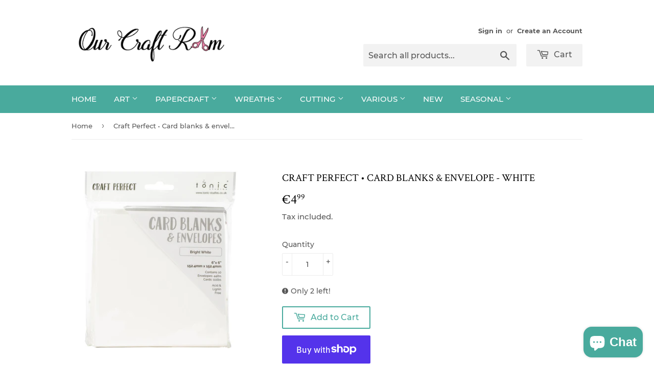

--- FILE ---
content_type: text/html; charset=utf-8
request_url: https://www.ourcraftroom.ie/products/craft-perfect-card-blanks-envelope-white
body_size: 27040
content:
<!doctype html>
<html class="no-touch no-js" lang="en">
<head>
<meta name="p:domain_verify" content="3ab6fe7be429f94474ea5022adedaa8d"/>
<meta name="facebook-domain-verification" content="7muokrd4orcvimn7dbirb2wae37541" />  
  
  <script>(function(H){H.className=H.className.replace(/\bno-js\b/,'js')})(document.documentElement)</script>
  <!-- Basic page needs ================================================== -->
  <meta charset="utf-8">
  <meta http-equiv="X-UA-Compatible" content="IE=edge,chrome=1">

  
  <link rel="shortcut icon" href="//www.ourcraftroom.ie/cdn/shop/files/Favicon_32x32.jpg?v=1612962086" type="image/png" />
  

  <!-- Title and description ================================================== -->
  <title>
  Craft Perfect • Card blanks &amp; envelope - WHITE &ndash; Our Craft Room
  </title>

  
    <meta name="description" content="The Craft Perfect card blanks are the perfect starting point for any card maker. Each pack contains ten 300gsm card blanks and corresponding 120gsm envelopes in essential colours. These pre-scored blank cards are ideal for your own designs. Available in a variety of sizes meaning you will always have the perfect starti">
  

  <!-- Product meta ================================================== -->
  <!-- /snippets/social-meta-tags.liquid -->




<meta property="og:site_name" content="Our Craft Room">
<meta property="og:url" content="https://www.ourcraftroom.ie/products/craft-perfect-card-blanks-envelope-white">
<meta property="og:title" content="Craft Perfect • Card blanks &amp; envelope - WHITE">
<meta property="og:type" content="product">
<meta property="og:description" content="The Craft Perfect card blanks are the perfect starting point for any card maker. Each pack contains ten 300gsm card blanks and corresponding 120gsm envelopes in essential colours. These pre-scored blank cards are ideal for your own designs. Available in a variety of sizes meaning you will always have the perfect starti">

  <meta property="og:price:amount" content="4.99">
  <meta property="og:price:currency" content="EUR">

<meta property="og:image" content="http://www.ourcraftroom.ie/cdn/shop/products/CARDB6X6-9291E_1200x1200.jpg?v=1624626818">
<meta property="og:image:secure_url" content="https://www.ourcraftroom.ie/cdn/shop/products/CARDB6X6-9291E_1200x1200.jpg?v=1624626818">


<meta name="twitter:card" content="summary_large_image">
<meta name="twitter:title" content="Craft Perfect • Card blanks &amp; envelope - WHITE">
<meta name="twitter:description" content="The Craft Perfect card blanks are the perfect starting point for any card maker. Each pack contains ten 300gsm card blanks and corresponding 120gsm envelopes in essential colours. These pre-scored blank cards are ideal for your own designs. Available in a variety of sizes meaning you will always have the perfect starti">


  <!-- Helpers ================================================== -->
  <link rel="canonical" href="https://www.ourcraftroom.ie/products/craft-perfect-card-blanks-envelope-white">
  <meta name="viewport" content="width=device-width,initial-scale=1">

  <!-- CSS ================================================== -->
  <link href="//www.ourcraftroom.ie/cdn/shop/t/20/assets/theme.scss.css?v=76098649298084799401703246168" rel="stylesheet" type="text/css" media="all" />

  <!-- Header hook for plugins ================================================== -->
  <script>window.performance && window.performance.mark && window.performance.mark('shopify.content_for_header.start');</script><meta name="google-site-verification" content="X9d23gef5G_HbCV7TlHjHQ4YPnW5iJ-Ic4nlY1NDows">
<meta id="shopify-digital-wallet" name="shopify-digital-wallet" content="/10484464/digital_wallets/dialog">
<meta name="shopify-checkout-api-token" content="5e8ba272f4a4b74aa0b29d247a26408d">
<link rel="alternate" type="application/json+oembed" href="https://www.ourcraftroom.ie/products/craft-perfect-card-blanks-envelope-white.oembed">
<script async="async" src="/checkouts/internal/preloads.js?locale=en-IE"></script>
<link rel="preconnect" href="https://shop.app" crossorigin="anonymous">
<script async="async" src="https://shop.app/checkouts/internal/preloads.js?locale=en-IE&shop_id=10484464" crossorigin="anonymous"></script>
<script id="apple-pay-shop-capabilities" type="application/json">{"shopId":10484464,"countryCode":"IE","currencyCode":"EUR","merchantCapabilities":["supports3DS"],"merchantId":"gid:\/\/shopify\/Shop\/10484464","merchantName":"Our Craft Room","requiredBillingContactFields":["postalAddress","email"],"requiredShippingContactFields":["postalAddress","email"],"shippingType":"shipping","supportedNetworks":["visa","maestro","masterCard","amex"],"total":{"type":"pending","label":"Our Craft Room","amount":"1.00"},"shopifyPaymentsEnabled":true,"supportsSubscriptions":true}</script>
<script id="shopify-features" type="application/json">{"accessToken":"5e8ba272f4a4b74aa0b29d247a26408d","betas":["rich-media-storefront-analytics"],"domain":"www.ourcraftroom.ie","predictiveSearch":true,"shopId":10484464,"locale":"en"}</script>
<script>var Shopify = Shopify || {};
Shopify.shop = "a-print-less-ordinary.myshopify.com";
Shopify.locale = "en";
Shopify.currency = {"active":"EUR","rate":"1.0"};
Shopify.country = "IE";
Shopify.theme = {"name":"Supply","id":83696549973,"schema_name":"Supply","schema_version":"9.2.2","theme_store_id":679,"role":"main"};
Shopify.theme.handle = "null";
Shopify.theme.style = {"id":null,"handle":null};
Shopify.cdnHost = "www.ourcraftroom.ie/cdn";
Shopify.routes = Shopify.routes || {};
Shopify.routes.root = "/";</script>
<script type="module">!function(o){(o.Shopify=o.Shopify||{}).modules=!0}(window);</script>
<script>!function(o){function n(){var o=[];function n(){o.push(Array.prototype.slice.apply(arguments))}return n.q=o,n}var t=o.Shopify=o.Shopify||{};t.loadFeatures=n(),t.autoloadFeatures=n()}(window);</script>
<script>
  window.ShopifyPay = window.ShopifyPay || {};
  window.ShopifyPay.apiHost = "shop.app\/pay";
  window.ShopifyPay.redirectState = null;
</script>
<script id="shop-js-analytics" type="application/json">{"pageType":"product"}</script>
<script defer="defer" async type="module" src="//www.ourcraftroom.ie/cdn/shopifycloud/shop-js/modules/v2/client.init-shop-cart-sync_dlpDe4U9.en.esm.js"></script>
<script defer="defer" async type="module" src="//www.ourcraftroom.ie/cdn/shopifycloud/shop-js/modules/v2/chunk.common_FunKbpTJ.esm.js"></script>
<script type="module">
  await import("//www.ourcraftroom.ie/cdn/shopifycloud/shop-js/modules/v2/client.init-shop-cart-sync_dlpDe4U9.en.esm.js");
await import("//www.ourcraftroom.ie/cdn/shopifycloud/shop-js/modules/v2/chunk.common_FunKbpTJ.esm.js");

  window.Shopify.SignInWithShop?.initShopCartSync?.({"fedCMEnabled":true,"windoidEnabled":true});

</script>
<script>
  window.Shopify = window.Shopify || {};
  if (!window.Shopify.featureAssets) window.Shopify.featureAssets = {};
  window.Shopify.featureAssets['shop-js'] = {"shop-cart-sync":["modules/v2/client.shop-cart-sync_DIWHqfTk.en.esm.js","modules/v2/chunk.common_FunKbpTJ.esm.js"],"init-fed-cm":["modules/v2/client.init-fed-cm_CmNkGb1A.en.esm.js","modules/v2/chunk.common_FunKbpTJ.esm.js"],"shop-button":["modules/v2/client.shop-button_Dpfxl9vG.en.esm.js","modules/v2/chunk.common_FunKbpTJ.esm.js"],"init-shop-cart-sync":["modules/v2/client.init-shop-cart-sync_dlpDe4U9.en.esm.js","modules/v2/chunk.common_FunKbpTJ.esm.js"],"init-shop-email-lookup-coordinator":["modules/v2/client.init-shop-email-lookup-coordinator_DUdFDmvK.en.esm.js","modules/v2/chunk.common_FunKbpTJ.esm.js"],"init-windoid":["modules/v2/client.init-windoid_V_O5I0mt.en.esm.js","modules/v2/chunk.common_FunKbpTJ.esm.js"],"pay-button":["modules/v2/client.pay-button_x_P2fRzB.en.esm.js","modules/v2/chunk.common_FunKbpTJ.esm.js"],"shop-toast-manager":["modules/v2/client.shop-toast-manager_p8J9W8kY.en.esm.js","modules/v2/chunk.common_FunKbpTJ.esm.js"],"shop-cash-offers":["modules/v2/client.shop-cash-offers_CtPYbIPM.en.esm.js","modules/v2/chunk.common_FunKbpTJ.esm.js","modules/v2/chunk.modal_n1zSoh3t.esm.js"],"shop-login-button":["modules/v2/client.shop-login-button_C3-NmE42.en.esm.js","modules/v2/chunk.common_FunKbpTJ.esm.js","modules/v2/chunk.modal_n1zSoh3t.esm.js"],"avatar":["modules/v2/client.avatar_BTnouDA3.en.esm.js"],"init-shop-for-new-customer-accounts":["modules/v2/client.init-shop-for-new-customer-accounts_aeWumpsw.en.esm.js","modules/v2/client.shop-login-button_C3-NmE42.en.esm.js","modules/v2/chunk.common_FunKbpTJ.esm.js","modules/v2/chunk.modal_n1zSoh3t.esm.js"],"init-customer-accounts-sign-up":["modules/v2/client.init-customer-accounts-sign-up_CRLhpYdY.en.esm.js","modules/v2/client.shop-login-button_C3-NmE42.en.esm.js","modules/v2/chunk.common_FunKbpTJ.esm.js","modules/v2/chunk.modal_n1zSoh3t.esm.js"],"init-customer-accounts":["modules/v2/client.init-customer-accounts_BkuyBVsz.en.esm.js","modules/v2/client.shop-login-button_C3-NmE42.en.esm.js","modules/v2/chunk.common_FunKbpTJ.esm.js","modules/v2/chunk.modal_n1zSoh3t.esm.js"],"shop-follow-button":["modules/v2/client.shop-follow-button_DDNA7Aw9.en.esm.js","modules/v2/chunk.common_FunKbpTJ.esm.js","modules/v2/chunk.modal_n1zSoh3t.esm.js"],"checkout-modal":["modules/v2/client.checkout-modal_EOl6FxyC.en.esm.js","modules/v2/chunk.common_FunKbpTJ.esm.js","modules/v2/chunk.modal_n1zSoh3t.esm.js"],"lead-capture":["modules/v2/client.lead-capture_LZVhB0lN.en.esm.js","modules/v2/chunk.common_FunKbpTJ.esm.js","modules/v2/chunk.modal_n1zSoh3t.esm.js"],"shop-login":["modules/v2/client.shop-login_D4d_T_FR.en.esm.js","modules/v2/chunk.common_FunKbpTJ.esm.js","modules/v2/chunk.modal_n1zSoh3t.esm.js"],"payment-terms":["modules/v2/client.payment-terms_g-geHK5T.en.esm.js","modules/v2/chunk.common_FunKbpTJ.esm.js","modules/v2/chunk.modal_n1zSoh3t.esm.js"]};
</script>
<script id="__st">var __st={"a":10484464,"offset":0,"reqid":"8fd447d0-eac4-4a9e-a34f-f0dedf88c4ba-1765612311","pageurl":"www.ourcraftroom.ie\/products\/craft-perfect-card-blanks-envelope-white","u":"e532731ec1b7","p":"product","rtyp":"product","rid":6594894004309};</script>
<script>window.ShopifyPaypalV4VisibilityTracking = true;</script>
<script id="captcha-bootstrap">!function(){'use strict';const t='contact',e='account',n='new_comment',o=[[t,t],['blogs',n],['comments',n],[t,'customer']],c=[[e,'customer_login'],[e,'guest_login'],[e,'recover_customer_password'],[e,'create_customer']],r=t=>t.map((([t,e])=>`form[action*='/${t}']:not([data-nocaptcha='true']) input[name='form_type'][value='${e}']`)).join(','),a=t=>()=>t?[...document.querySelectorAll(t)].map((t=>t.form)):[];function s(){const t=[...o],e=r(t);return a(e)}const i='password',u='form_key',d=['recaptcha-v3-token','g-recaptcha-response','h-captcha-response',i],f=()=>{try{return window.sessionStorage}catch{return}},m='__shopify_v',_=t=>t.elements[u];function p(t,e,n=!1){try{const o=window.sessionStorage,c=JSON.parse(o.getItem(e)),{data:r}=function(t){const{data:e,action:n}=t;return t[m]||n?{data:e,action:n}:{data:t,action:n}}(c);for(const[e,n]of Object.entries(r))t.elements[e]&&(t.elements[e].value=n);n&&o.removeItem(e)}catch(o){console.error('form repopulation failed',{error:o})}}const l='form_type',E='cptcha';function T(t){t.dataset[E]=!0}const w=window,h=w.document,L='Shopify',v='ce_forms',y='captcha';let A=!1;((t,e)=>{const n=(g='f06e6c50-85a8-45c8-87d0-21a2b65856fe',I='https://cdn.shopify.com/shopifycloud/storefront-forms-hcaptcha/ce_storefront_forms_captcha_hcaptcha.v1.5.2.iife.js',D={infoText:'Protected by hCaptcha',privacyText:'Privacy',termsText:'Terms'},(t,e,n)=>{const o=w[L][v],c=o.bindForm;if(c)return c(t,g,e,D).then(n);var r;o.q.push([[t,g,e,D],n]),r=I,A||(h.body.append(Object.assign(h.createElement('script'),{id:'captcha-provider',async:!0,src:r})),A=!0)});var g,I,D;w[L]=w[L]||{},w[L][v]=w[L][v]||{},w[L][v].q=[],w[L][y]=w[L][y]||{},w[L][y].protect=function(t,e){n(t,void 0,e),T(t)},Object.freeze(w[L][y]),function(t,e,n,w,h,L){const[v,y,A,g]=function(t,e,n){const i=e?o:[],u=t?c:[],d=[...i,...u],f=r(d),m=r(i),_=r(d.filter((([t,e])=>n.includes(e))));return[a(f),a(m),a(_),s()]}(w,h,L),I=t=>{const e=t.target;return e instanceof HTMLFormElement?e:e&&e.form},D=t=>v().includes(t);t.addEventListener('submit',(t=>{const e=I(t);if(!e)return;const n=D(e)&&!e.dataset.hcaptchaBound&&!e.dataset.recaptchaBound,o=_(e),c=g().includes(e)&&(!o||!o.value);(n||c)&&t.preventDefault(),c&&!n&&(function(t){try{if(!f())return;!function(t){const e=f();if(!e)return;const n=_(t);if(!n)return;const o=n.value;o&&e.removeItem(o)}(t);const e=Array.from(Array(32),(()=>Math.random().toString(36)[2])).join('');!function(t,e){_(t)||t.append(Object.assign(document.createElement('input'),{type:'hidden',name:u})),t.elements[u].value=e}(t,e),function(t,e){const n=f();if(!n)return;const o=[...t.querySelectorAll(`input[type='${i}']`)].map((({name:t})=>t)),c=[...d,...o],r={};for(const[a,s]of new FormData(t).entries())c.includes(a)||(r[a]=s);n.setItem(e,JSON.stringify({[m]:1,action:t.action,data:r}))}(t,e)}catch(e){console.error('failed to persist form',e)}}(e),e.submit())}));const S=(t,e)=>{t&&!t.dataset[E]&&(n(t,e.some((e=>e===t))),T(t))};for(const o of['focusin','change'])t.addEventListener(o,(t=>{const e=I(t);D(e)&&S(e,y())}));const B=e.get('form_key'),M=e.get(l),P=B&&M;t.addEventListener('DOMContentLoaded',(()=>{const t=y();if(P)for(const e of t)e.elements[l].value===M&&p(e,B);[...new Set([...A(),...v().filter((t=>'true'===t.dataset.shopifyCaptcha))])].forEach((e=>S(e,t)))}))}(h,new URLSearchParams(w.location.search),n,t,e,['guest_login'])})(!0,!0)}();</script>
<script integrity="sha256-52AcMU7V7pcBOXWImdc/TAGTFKeNjmkeM1Pvks/DTgc=" data-source-attribution="shopify.loadfeatures" defer="defer" src="//www.ourcraftroom.ie/cdn/shopifycloud/storefront/assets/storefront/load_feature-81c60534.js" crossorigin="anonymous"></script>
<script crossorigin="anonymous" defer="defer" src="//www.ourcraftroom.ie/cdn/shopifycloud/storefront/assets/shopify_pay/storefront-65b4c6d7.js?v=20250812"></script>
<script data-source-attribution="shopify.dynamic_checkout.dynamic.init">var Shopify=Shopify||{};Shopify.PaymentButton=Shopify.PaymentButton||{isStorefrontPortableWallets:!0,init:function(){window.Shopify.PaymentButton.init=function(){};var t=document.createElement("script");t.src="https://www.ourcraftroom.ie/cdn/shopifycloud/portable-wallets/latest/portable-wallets.en.js",t.type="module",document.head.appendChild(t)}};
</script>
<script data-source-attribution="shopify.dynamic_checkout.buyer_consent">
  function portableWalletsHideBuyerConsent(e){var t=document.getElementById("shopify-buyer-consent"),n=document.getElementById("shopify-subscription-policy-button");t&&n&&(t.classList.add("hidden"),t.setAttribute("aria-hidden","true"),n.removeEventListener("click",e))}function portableWalletsShowBuyerConsent(e){var t=document.getElementById("shopify-buyer-consent"),n=document.getElementById("shopify-subscription-policy-button");t&&n&&(t.classList.remove("hidden"),t.removeAttribute("aria-hidden"),n.addEventListener("click",e))}window.Shopify?.PaymentButton&&(window.Shopify.PaymentButton.hideBuyerConsent=portableWalletsHideBuyerConsent,window.Shopify.PaymentButton.showBuyerConsent=portableWalletsShowBuyerConsent);
</script>
<script>
  function portableWalletsCleanup(e){e&&e.src&&console.error("Failed to load portable wallets script "+e.src);var t=document.querySelectorAll("shopify-accelerated-checkout .shopify-payment-button__skeleton, shopify-accelerated-checkout-cart .wallet-cart-button__skeleton"),e=document.getElementById("shopify-buyer-consent");for(let e=0;e<t.length;e++)t[e].remove();e&&e.remove()}function portableWalletsNotLoadedAsModule(e){e instanceof ErrorEvent&&"string"==typeof e.message&&e.message.includes("import.meta")&&"string"==typeof e.filename&&e.filename.includes("portable-wallets")&&(window.removeEventListener("error",portableWalletsNotLoadedAsModule),window.Shopify.PaymentButton.failedToLoad=e,"loading"===document.readyState?document.addEventListener("DOMContentLoaded",window.Shopify.PaymentButton.init):window.Shopify.PaymentButton.init())}window.addEventListener("error",portableWalletsNotLoadedAsModule);
</script>

<script type="module" src="https://www.ourcraftroom.ie/cdn/shopifycloud/portable-wallets/latest/portable-wallets.en.js" onError="portableWalletsCleanup(this)" crossorigin="anonymous"></script>
<script nomodule>
  document.addEventListener("DOMContentLoaded", portableWalletsCleanup);
</script>

<link id="shopify-accelerated-checkout-styles" rel="stylesheet" media="screen" href="https://www.ourcraftroom.ie/cdn/shopifycloud/portable-wallets/latest/accelerated-checkout-backwards-compat.css" crossorigin="anonymous">
<style id="shopify-accelerated-checkout-cart">
        #shopify-buyer-consent {
  margin-top: 1em;
  display: inline-block;
  width: 100%;
}

#shopify-buyer-consent.hidden {
  display: none;
}

#shopify-subscription-policy-button {
  background: none;
  border: none;
  padding: 0;
  text-decoration: underline;
  font-size: inherit;
  cursor: pointer;
}

#shopify-subscription-policy-button::before {
  box-shadow: none;
}

      </style>

<script>window.performance && window.performance.mark && window.performance.mark('shopify.content_for_header.end');</script>

  
  

  <script src="//www.ourcraftroom.ie/cdn/shop/t/20/assets/jquery-2.2.3.min.js?v=58211863146907186831610643112" type="text/javascript"></script>

  <script src="//www.ourcraftroom.ie/cdn/shop/t/20/assets/lazysizes.min.js?v=8147953233334221341610643112" async="async"></script>
  <script src="//www.ourcraftroom.ie/cdn/shop/t/20/assets/vendor.js?v=106177282645720727331610643115" defer="defer"></script>
  <script src="//www.ourcraftroom.ie/cdn/shop/t/20/assets/theme.js?v=88090588602936917221610643130" defer="defer"></script>


<script src="https://cdn.shopify.com/extensions/7bc9bb47-adfa-4267-963e-cadee5096caf/inbox-1252/assets/inbox-chat-loader.js" type="text/javascript" defer="defer"></script>
<link href="https://monorail-edge.shopifysvc.com" rel="dns-prefetch">
<script>(function(){if ("sendBeacon" in navigator && "performance" in window) {try {var session_token_from_headers = performance.getEntriesByType('navigation')[0].serverTiming.find(x => x.name == '_s').description;} catch {var session_token_from_headers = undefined;}var session_cookie_matches = document.cookie.match(/_shopify_s=([^;]*)/);var session_token_from_cookie = session_cookie_matches && session_cookie_matches.length === 2 ? session_cookie_matches[1] : "";var session_token = session_token_from_headers || session_token_from_cookie || "";function handle_abandonment_event(e) {var entries = performance.getEntries().filter(function(entry) {return /monorail-edge.shopifysvc.com/.test(entry.name);});if (!window.abandonment_tracked && entries.length === 0) {window.abandonment_tracked = true;var currentMs = Date.now();var navigation_start = performance.timing.navigationStart;var payload = {shop_id: 10484464,url: window.location.href,navigation_start,duration: currentMs - navigation_start,session_token,page_type: "product"};window.navigator.sendBeacon("https://monorail-edge.shopifysvc.com/v1/produce", JSON.stringify({schema_id: "online_store_buyer_site_abandonment/1.1",payload: payload,metadata: {event_created_at_ms: currentMs,event_sent_at_ms: currentMs}}));}}window.addEventListener('pagehide', handle_abandonment_event);}}());</script>
<script id="web-pixels-manager-setup">(function e(e,d,r,n,o){if(void 0===o&&(o={}),!Boolean(null===(a=null===(i=window.Shopify)||void 0===i?void 0:i.analytics)||void 0===a?void 0:a.replayQueue)){var i,a;window.Shopify=window.Shopify||{};var t=window.Shopify;t.analytics=t.analytics||{};var s=t.analytics;s.replayQueue=[],s.publish=function(e,d,r){return s.replayQueue.push([e,d,r]),!0};try{self.performance.mark("wpm:start")}catch(e){}var l=function(){var e={modern:/Edge?\/(1{2}[4-9]|1[2-9]\d|[2-9]\d{2}|\d{4,})\.\d+(\.\d+|)|Firefox\/(1{2}[4-9]|1[2-9]\d|[2-9]\d{2}|\d{4,})\.\d+(\.\d+|)|Chrom(ium|e)\/(9{2}|\d{3,})\.\d+(\.\d+|)|(Maci|X1{2}).+ Version\/(15\.\d+|(1[6-9]|[2-9]\d|\d{3,})\.\d+)([,.]\d+|)( \(\w+\)|)( Mobile\/\w+|) Safari\/|Chrome.+OPR\/(9{2}|\d{3,})\.\d+\.\d+|(CPU[ +]OS|iPhone[ +]OS|CPU[ +]iPhone|CPU IPhone OS|CPU iPad OS)[ +]+(15[._]\d+|(1[6-9]|[2-9]\d|\d{3,})[._]\d+)([._]\d+|)|Android:?[ /-](13[3-9]|1[4-9]\d|[2-9]\d{2}|\d{4,})(\.\d+|)(\.\d+|)|Android.+Firefox\/(13[5-9]|1[4-9]\d|[2-9]\d{2}|\d{4,})\.\d+(\.\d+|)|Android.+Chrom(ium|e)\/(13[3-9]|1[4-9]\d|[2-9]\d{2}|\d{4,})\.\d+(\.\d+|)|SamsungBrowser\/([2-9]\d|\d{3,})\.\d+/,legacy:/Edge?\/(1[6-9]|[2-9]\d|\d{3,})\.\d+(\.\d+|)|Firefox\/(5[4-9]|[6-9]\d|\d{3,})\.\d+(\.\d+|)|Chrom(ium|e)\/(5[1-9]|[6-9]\d|\d{3,})\.\d+(\.\d+|)([\d.]+$|.*Safari\/(?![\d.]+ Edge\/[\d.]+$))|(Maci|X1{2}).+ Version\/(10\.\d+|(1[1-9]|[2-9]\d|\d{3,})\.\d+)([,.]\d+|)( \(\w+\)|)( Mobile\/\w+|) Safari\/|Chrome.+OPR\/(3[89]|[4-9]\d|\d{3,})\.\d+\.\d+|(CPU[ +]OS|iPhone[ +]OS|CPU[ +]iPhone|CPU IPhone OS|CPU iPad OS)[ +]+(10[._]\d+|(1[1-9]|[2-9]\d|\d{3,})[._]\d+)([._]\d+|)|Android:?[ /-](13[3-9]|1[4-9]\d|[2-9]\d{2}|\d{4,})(\.\d+|)(\.\d+|)|Mobile Safari.+OPR\/([89]\d|\d{3,})\.\d+\.\d+|Android.+Firefox\/(13[5-9]|1[4-9]\d|[2-9]\d{2}|\d{4,})\.\d+(\.\d+|)|Android.+Chrom(ium|e)\/(13[3-9]|1[4-9]\d|[2-9]\d{2}|\d{4,})\.\d+(\.\d+|)|Android.+(UC? ?Browser|UCWEB|U3)[ /]?(15\.([5-9]|\d{2,})|(1[6-9]|[2-9]\d|\d{3,})\.\d+)\.\d+|SamsungBrowser\/(5\.\d+|([6-9]|\d{2,})\.\d+)|Android.+MQ{2}Browser\/(14(\.(9|\d{2,})|)|(1[5-9]|[2-9]\d|\d{3,})(\.\d+|))(\.\d+|)|K[Aa][Ii]OS\/(3\.\d+|([4-9]|\d{2,})\.\d+)(\.\d+|)/},d=e.modern,r=e.legacy,n=navigator.userAgent;return n.match(d)?"modern":n.match(r)?"legacy":"unknown"}(),u="modern"===l?"modern":"legacy",c=(null!=n?n:{modern:"",legacy:""})[u],f=function(e){return[e.baseUrl,"/wpm","/b",e.hashVersion,"modern"===e.buildTarget?"m":"l",".js"].join("")}({baseUrl:d,hashVersion:r,buildTarget:u}),m=function(e){var d=e.version,r=e.bundleTarget,n=e.surface,o=e.pageUrl,i=e.monorailEndpoint;return{emit:function(e){var a=e.status,t=e.errorMsg,s=(new Date).getTime(),l=JSON.stringify({metadata:{event_sent_at_ms:s},events:[{schema_id:"web_pixels_manager_load/3.1",payload:{version:d,bundle_target:r,page_url:o,status:a,surface:n,error_msg:t},metadata:{event_created_at_ms:s}}]});if(!i)return console&&console.warn&&console.warn("[Web Pixels Manager] No Monorail endpoint provided, skipping logging."),!1;try{return self.navigator.sendBeacon.bind(self.navigator)(i,l)}catch(e){}var u=new XMLHttpRequest;try{return u.open("POST",i,!0),u.setRequestHeader("Content-Type","text/plain"),u.send(l),!0}catch(e){return console&&console.warn&&console.warn("[Web Pixels Manager] Got an unhandled error while logging to Monorail."),!1}}}}({version:r,bundleTarget:l,surface:e.surface,pageUrl:self.location.href,monorailEndpoint:e.monorailEndpoint});try{o.browserTarget=l,function(e){var d=e.src,r=e.async,n=void 0===r||r,o=e.onload,i=e.onerror,a=e.sri,t=e.scriptDataAttributes,s=void 0===t?{}:t,l=document.createElement("script"),u=document.querySelector("head"),c=document.querySelector("body");if(l.async=n,l.src=d,a&&(l.integrity=a,l.crossOrigin="anonymous"),s)for(var f in s)if(Object.prototype.hasOwnProperty.call(s,f))try{l.dataset[f]=s[f]}catch(e){}if(o&&l.addEventListener("load",o),i&&l.addEventListener("error",i),u)u.appendChild(l);else{if(!c)throw new Error("Did not find a head or body element to append the script");c.appendChild(l)}}({src:f,async:!0,onload:function(){if(!function(){var e,d;return Boolean(null===(d=null===(e=window.Shopify)||void 0===e?void 0:e.analytics)||void 0===d?void 0:d.initialized)}()){var d=window.webPixelsManager.init(e)||void 0;if(d){var r=window.Shopify.analytics;r.replayQueue.forEach((function(e){var r=e[0],n=e[1],o=e[2];d.publishCustomEvent(r,n,o)})),r.replayQueue=[],r.publish=d.publishCustomEvent,r.visitor=d.visitor,r.initialized=!0}}},onerror:function(){return m.emit({status:"failed",errorMsg:"".concat(f," has failed to load")})},sri:function(e){var d=/^sha384-[A-Za-z0-9+/=]+$/;return"string"==typeof e&&d.test(e)}(c)?c:"",scriptDataAttributes:o}),m.emit({status:"loading"})}catch(e){m.emit({status:"failed",errorMsg:(null==e?void 0:e.message)||"Unknown error"})}}})({shopId: 10484464,storefrontBaseUrl: "https://www.ourcraftroom.ie",extensionsBaseUrl: "https://extensions.shopifycdn.com/cdn/shopifycloud/web-pixels-manager",monorailEndpoint: "https://monorail-edge.shopifysvc.com/unstable/produce_batch",surface: "storefront-renderer",enabledBetaFlags: ["2dca8a86"],webPixelsConfigList: [{"id":"1022230875","configuration":"{\"config\":\"{\\\"pixel_id\\\":\\\"AW-10899813477\\\",\\\"target_country\\\":\\\"IE\\\",\\\"gtag_events\\\":[{\\\"type\\\":\\\"search\\\",\\\"action_label\\\":\\\"AW-10899813477\\\/USO1CK3Gn7wDEOXot80o\\\"},{\\\"type\\\":\\\"begin_checkout\\\",\\\"action_label\\\":\\\"AW-10899813477\\\/UXeKCKrGn7wDEOXot80o\\\"},{\\\"type\\\":\\\"view_item\\\",\\\"action_label\\\":[\\\"AW-10899813477\\\/qm-cCKTGn7wDEOXot80o\\\",\\\"MC-5FWXBCR08R\\\"]},{\\\"type\\\":\\\"purchase\\\",\\\"action_label\\\":[\\\"AW-10899813477\\\/rNlBCKHGn7wDEOXot80o\\\",\\\"MC-5FWXBCR08R\\\"]},{\\\"type\\\":\\\"page_view\\\",\\\"action_label\\\":[\\\"AW-10899813477\\\/OV7rCJ7Gn7wDEOXot80o\\\",\\\"MC-5FWXBCR08R\\\"]},{\\\"type\\\":\\\"add_payment_info\\\",\\\"action_label\\\":\\\"AW-10899813477\\\/WkQvCKjHn7wDEOXot80o\\\"},{\\\"type\\\":\\\"add_to_cart\\\",\\\"action_label\\\":\\\"AW-10899813477\\\/B8TBCKfGn7wDEOXot80o\\\"}],\\\"enable_monitoring_mode\\\":false}\"}","eventPayloadVersion":"v1","runtimeContext":"OPEN","scriptVersion":"b2a88bafab3e21179ed38636efcd8a93","type":"APP","apiClientId":1780363,"privacyPurposes":[],"dataSharingAdjustments":{"protectedCustomerApprovalScopes":["read_customer_address","read_customer_email","read_customer_name","read_customer_personal_data","read_customer_phone"]}},{"id":"473399643","configuration":"{\"pixel_id\":\"2133266226809459\",\"pixel_type\":\"facebook_pixel\",\"metaapp_system_user_token\":\"-\"}","eventPayloadVersion":"v1","runtimeContext":"OPEN","scriptVersion":"ca16bc87fe92b6042fbaa3acc2fbdaa6","type":"APP","apiClientId":2329312,"privacyPurposes":["ANALYTICS","MARKETING","SALE_OF_DATA"],"dataSharingAdjustments":{"protectedCustomerApprovalScopes":["read_customer_address","read_customer_email","read_customer_name","read_customer_personal_data","read_customer_phone"]}},{"id":"163840347","configuration":"{\"tagID\":\"2612689481167\"}","eventPayloadVersion":"v1","runtimeContext":"STRICT","scriptVersion":"18031546ee651571ed29edbe71a3550b","type":"APP","apiClientId":3009811,"privacyPurposes":["ANALYTICS","MARKETING","SALE_OF_DATA"],"dataSharingAdjustments":{"protectedCustomerApprovalScopes":["read_customer_address","read_customer_email","read_customer_name","read_customer_personal_data","read_customer_phone"]}},{"id":"192512347","eventPayloadVersion":"v1","runtimeContext":"LAX","scriptVersion":"1","type":"CUSTOM","privacyPurposes":["ANALYTICS"],"name":"Google Analytics tag (migrated)"},{"id":"shopify-app-pixel","configuration":"{}","eventPayloadVersion":"v1","runtimeContext":"STRICT","scriptVersion":"0450","apiClientId":"shopify-pixel","type":"APP","privacyPurposes":["ANALYTICS","MARKETING"]},{"id":"shopify-custom-pixel","eventPayloadVersion":"v1","runtimeContext":"LAX","scriptVersion":"0450","apiClientId":"shopify-pixel","type":"CUSTOM","privacyPurposes":["ANALYTICS","MARKETING"]}],isMerchantRequest: false,initData: {"shop":{"name":"Our Craft Room","paymentSettings":{"currencyCode":"EUR"},"myshopifyDomain":"a-print-less-ordinary.myshopify.com","countryCode":"IE","storefrontUrl":"https:\/\/www.ourcraftroom.ie"},"customer":null,"cart":null,"checkout":null,"productVariants":[{"price":{"amount":4.99,"currencyCode":"EUR"},"product":{"title":"Craft Perfect • Card blanks \u0026 envelope - WHITE","vendor":"Vaessen Creative","id":"6594894004309","untranslatedTitle":"Craft Perfect • Card blanks \u0026 envelope - WHITE","url":"\/products\/craft-perfect-card-blanks-envelope-white","type":"Cards \u0026 envelopes"},"id":"39432446967893","image":{"src":"\/\/www.ourcraftroom.ie\/cdn\/shop\/products\/CARDB6X6-9291E.jpg?v=1624626818"},"sku":"9291E","title":"Default Title","untranslatedTitle":"Default Title"}],"purchasingCompany":null},},"https://www.ourcraftroom.ie/cdn","ae1676cfwd2530674p4253c800m34e853cb",{"modern":"","legacy":""},{"shopId":"10484464","storefrontBaseUrl":"https:\/\/www.ourcraftroom.ie","extensionBaseUrl":"https:\/\/extensions.shopifycdn.com\/cdn\/shopifycloud\/web-pixels-manager","surface":"storefront-renderer","enabledBetaFlags":"[\"2dca8a86\"]","isMerchantRequest":"false","hashVersion":"ae1676cfwd2530674p4253c800m34e853cb","publish":"custom","events":"[[\"page_viewed\",{}],[\"product_viewed\",{\"productVariant\":{\"price\":{\"amount\":4.99,\"currencyCode\":\"EUR\"},\"product\":{\"title\":\"Craft Perfect • Card blanks \u0026 envelope - WHITE\",\"vendor\":\"Vaessen Creative\",\"id\":\"6594894004309\",\"untranslatedTitle\":\"Craft Perfect • Card blanks \u0026 envelope - WHITE\",\"url\":\"\/products\/craft-perfect-card-blanks-envelope-white\",\"type\":\"Cards \u0026 envelopes\"},\"id\":\"39432446967893\",\"image\":{\"src\":\"\/\/www.ourcraftroom.ie\/cdn\/shop\/products\/CARDB6X6-9291E.jpg?v=1624626818\"},\"sku\":\"9291E\",\"title\":\"Default Title\",\"untranslatedTitle\":\"Default Title\"}}]]"});</script><script>
  window.ShopifyAnalytics = window.ShopifyAnalytics || {};
  window.ShopifyAnalytics.meta = window.ShopifyAnalytics.meta || {};
  window.ShopifyAnalytics.meta.currency = 'EUR';
  var meta = {"product":{"id":6594894004309,"gid":"gid:\/\/shopify\/Product\/6594894004309","vendor":"Vaessen Creative","type":"Cards \u0026 envelopes","variants":[{"id":39432446967893,"price":499,"name":"Craft Perfect • Card blanks \u0026 envelope - WHITE","public_title":null,"sku":"9291E"}],"remote":false},"page":{"pageType":"product","resourceType":"product","resourceId":6594894004309}};
  for (var attr in meta) {
    window.ShopifyAnalytics.meta[attr] = meta[attr];
  }
</script>
<script class="analytics">
  (function () {
    var customDocumentWrite = function(content) {
      var jquery = null;

      if (window.jQuery) {
        jquery = window.jQuery;
      } else if (window.Checkout && window.Checkout.$) {
        jquery = window.Checkout.$;
      }

      if (jquery) {
        jquery('body').append(content);
      }
    };

    var hasLoggedConversion = function(token) {
      if (token) {
        return document.cookie.indexOf('loggedConversion=' + token) !== -1;
      }
      return false;
    }

    var setCookieIfConversion = function(token) {
      if (token) {
        var twoMonthsFromNow = new Date(Date.now());
        twoMonthsFromNow.setMonth(twoMonthsFromNow.getMonth() + 2);

        document.cookie = 'loggedConversion=' + token + '; expires=' + twoMonthsFromNow;
      }
    }

    var trekkie = window.ShopifyAnalytics.lib = window.trekkie = window.trekkie || [];
    if (trekkie.integrations) {
      return;
    }
    trekkie.methods = [
      'identify',
      'page',
      'ready',
      'track',
      'trackForm',
      'trackLink'
    ];
    trekkie.factory = function(method) {
      return function() {
        var args = Array.prototype.slice.call(arguments);
        args.unshift(method);
        trekkie.push(args);
        return trekkie;
      };
    };
    for (var i = 0; i < trekkie.methods.length; i++) {
      var key = trekkie.methods[i];
      trekkie[key] = trekkie.factory(key);
    }
    trekkie.load = function(config) {
      trekkie.config = config || {};
      trekkie.config.initialDocumentCookie = document.cookie;
      var first = document.getElementsByTagName('script')[0];
      var script = document.createElement('script');
      script.type = 'text/javascript';
      script.onerror = function(e) {
        var scriptFallback = document.createElement('script');
        scriptFallback.type = 'text/javascript';
        scriptFallback.onerror = function(error) {
                var Monorail = {
      produce: function produce(monorailDomain, schemaId, payload) {
        var currentMs = new Date().getTime();
        var event = {
          schema_id: schemaId,
          payload: payload,
          metadata: {
            event_created_at_ms: currentMs,
            event_sent_at_ms: currentMs
          }
        };
        return Monorail.sendRequest("https://" + monorailDomain + "/v1/produce", JSON.stringify(event));
      },
      sendRequest: function sendRequest(endpointUrl, payload) {
        // Try the sendBeacon API
        if (window && window.navigator && typeof window.navigator.sendBeacon === 'function' && typeof window.Blob === 'function' && !Monorail.isIos12()) {
          var blobData = new window.Blob([payload], {
            type: 'text/plain'
          });

          if (window.navigator.sendBeacon(endpointUrl, blobData)) {
            return true;
          } // sendBeacon was not successful

        } // XHR beacon

        var xhr = new XMLHttpRequest();

        try {
          xhr.open('POST', endpointUrl);
          xhr.setRequestHeader('Content-Type', 'text/plain');
          xhr.send(payload);
        } catch (e) {
          console.log(e);
        }

        return false;
      },
      isIos12: function isIos12() {
        return window.navigator.userAgent.lastIndexOf('iPhone; CPU iPhone OS 12_') !== -1 || window.navigator.userAgent.lastIndexOf('iPad; CPU OS 12_') !== -1;
      }
    };
    Monorail.produce('monorail-edge.shopifysvc.com',
      'trekkie_storefront_load_errors/1.1',
      {shop_id: 10484464,
      theme_id: 83696549973,
      app_name: "storefront",
      context_url: window.location.href,
      source_url: "//www.ourcraftroom.ie/cdn/s/trekkie.storefront.1a0636ab3186d698599065cb6ce9903ebacdd71a.min.js"});

        };
        scriptFallback.async = true;
        scriptFallback.src = '//www.ourcraftroom.ie/cdn/s/trekkie.storefront.1a0636ab3186d698599065cb6ce9903ebacdd71a.min.js';
        first.parentNode.insertBefore(scriptFallback, first);
      };
      script.async = true;
      script.src = '//www.ourcraftroom.ie/cdn/s/trekkie.storefront.1a0636ab3186d698599065cb6ce9903ebacdd71a.min.js';
      first.parentNode.insertBefore(script, first);
    };
    trekkie.load(
      {"Trekkie":{"appName":"storefront","development":false,"defaultAttributes":{"shopId":10484464,"isMerchantRequest":null,"themeId":83696549973,"themeCityHash":"1718793864611213646","contentLanguage":"en","currency":"EUR","eventMetadataId":"2b768062-507f-41c0-9421-fb3fed1d7161"},"isServerSideCookieWritingEnabled":true,"monorailRegion":"shop_domain"},"Session Attribution":{},"S2S":{"facebookCapiEnabled":true,"source":"trekkie-storefront-renderer","apiClientId":580111}}
    );

    var loaded = false;
    trekkie.ready(function() {
      if (loaded) return;
      loaded = true;

      window.ShopifyAnalytics.lib = window.trekkie;

      var originalDocumentWrite = document.write;
      document.write = customDocumentWrite;
      try { window.ShopifyAnalytics.merchantGoogleAnalytics.call(this); } catch(error) {};
      document.write = originalDocumentWrite;

      window.ShopifyAnalytics.lib.page(null,{"pageType":"product","resourceType":"product","resourceId":6594894004309,"shopifyEmitted":true});

      var match = window.location.pathname.match(/checkouts\/(.+)\/(thank_you|post_purchase)/)
      var token = match? match[1]: undefined;
      if (!hasLoggedConversion(token)) {
        setCookieIfConversion(token);
        window.ShopifyAnalytics.lib.track("Viewed Product",{"currency":"EUR","variantId":39432446967893,"productId":6594894004309,"productGid":"gid:\/\/shopify\/Product\/6594894004309","name":"Craft Perfect • Card blanks \u0026 envelope - WHITE","price":"4.99","sku":"9291E","brand":"Vaessen Creative","variant":null,"category":"Cards \u0026 envelopes","nonInteraction":true,"remote":false},undefined,undefined,{"shopifyEmitted":true});
      window.ShopifyAnalytics.lib.track("monorail:\/\/trekkie_storefront_viewed_product\/1.1",{"currency":"EUR","variantId":39432446967893,"productId":6594894004309,"productGid":"gid:\/\/shopify\/Product\/6594894004309","name":"Craft Perfect • Card blanks \u0026 envelope - WHITE","price":"4.99","sku":"9291E","brand":"Vaessen Creative","variant":null,"category":"Cards \u0026 envelopes","nonInteraction":true,"remote":false,"referer":"https:\/\/www.ourcraftroom.ie\/products\/craft-perfect-card-blanks-envelope-white"});
      }
    });


        var eventsListenerScript = document.createElement('script');
        eventsListenerScript.async = true;
        eventsListenerScript.src = "//www.ourcraftroom.ie/cdn/shopifycloud/storefront/assets/shop_events_listener-3da45d37.js";
        document.getElementsByTagName('head')[0].appendChild(eventsListenerScript);

})();</script>
  <script>
  if (!window.ga || (window.ga && typeof window.ga !== 'function')) {
    window.ga = function ga() {
      (window.ga.q = window.ga.q || []).push(arguments);
      if (window.Shopify && window.Shopify.analytics && typeof window.Shopify.analytics.publish === 'function') {
        window.Shopify.analytics.publish("ga_stub_called", {}, {sendTo: "google_osp_migration"});
      }
      console.error("Shopify's Google Analytics stub called with:", Array.from(arguments), "\nSee https://help.shopify.com/manual/promoting-marketing/pixels/pixel-migration#google for more information.");
    };
    if (window.Shopify && window.Shopify.analytics && typeof window.Shopify.analytics.publish === 'function') {
      window.Shopify.analytics.publish("ga_stub_initialized", {}, {sendTo: "google_osp_migration"});
    }
  }
</script>
<script
  defer
  src="https://www.ourcraftroom.ie/cdn/shopifycloud/perf-kit/shopify-perf-kit-2.1.2.min.js"
  data-application="storefront-renderer"
  data-shop-id="10484464"
  data-render-region="gcp-us-east1"
  data-page-type="product"
  data-theme-instance-id="83696549973"
  data-theme-name="Supply"
  data-theme-version="9.2.2"
  data-monorail-region="shop_domain"
  data-resource-timing-sampling-rate="10"
  data-shs="true"
  data-shs-beacon="true"
  data-shs-export-with-fetch="true"
  data-shs-logs-sample-rate="1"
  data-shs-beacon-endpoint="https://www.ourcraftroom.ie/api/collect"
></script>
</head>

<body id="craft-perfect-card-blanks-amp-envelope-white" class="template-product">

  <div id="shopify-section-header" class="shopify-section header-section"><header class="site-header" role="banner" data-section-id="header" data-section-type="header-section">
  <div class="wrapper">

    <div class="grid--full">
      <div class="grid-item large--one-half">
        
          <div class="h1 header-logo" itemscope itemtype="http://schema.org/Organization">
        
          
          

          <a href="/" itemprop="url">
            <div class="lazyload__image-wrapper no-js header-logo__image" style="max-width:305px;">
              <div style="padding-top:25.25%;">
                <img class="lazyload js"
                  data-src="//www.ourcraftroom.ie/cdn/shop/files/Our-Craft-Room_{width}x.png?v=1614308492"
                  data-widths="[180, 360, 540, 720, 900, 1080, 1296, 1512, 1728, 2048]"
                  data-aspectratio="3.9603960396039604"
                  data-sizes="auto"
                  alt="Our Craft Room"
                  style="width:305px;">
              </div>
            </div>
            <noscript>
              
              <img src="//www.ourcraftroom.ie/cdn/shop/files/Our-Craft-Room_305x.png?v=1614308492"
                srcset="//www.ourcraftroom.ie/cdn/shop/files/Our-Craft-Room_305x.png?v=1614308492 1x, //www.ourcraftroom.ie/cdn/shop/files/Our-Craft-Room_305x@2x.png?v=1614308492 2x"
                alt="Our Craft Room"
                itemprop="logo"
                style="max-width:305px;">
            </noscript>
          </a>
          
        
          </div>
        
      </div>

      <div class="grid-item large--one-half text-center large--text-right">
        
          <div class="site-header--text-links medium-down--hide">
            
              

                <p></p>

              
            

            
              <span class="site-header--meta-links medium-down--hide">
                
                  <a href="https://www.ourcraftroom.ie/customer_authentication/redirect?locale=en&amp;region_country=IE" id="customer_login_link">Sign in</a>
                  <span class="site-header--spacer">or</span>
                  <a href="/account/register" id="customer_register_link">Create an Account</a>
                
              </span>
            
          </div>

          <br class="medium-down--hide">
        

        <form action="/search" method="get" class="search-bar" role="search">
  <input type="hidden" name="type" value="product">

  <input type="search" name="q" value="" placeholder="Search all products..." aria-label="Search all products...">
  <button type="submit" class="search-bar--submit icon-fallback-text">
    <span class="icon icon-search" aria-hidden="true"></span>
    <span class="fallback-text">Search</span>
  </button>
</form>


        <a href="/cart" class="header-cart-btn cart-toggle">
          <span class="icon icon-cart"></span>
          Cart <span class="cart-count cart-badge--desktop hidden-count">0</span>
        </a>
      </div>
    </div>

  </div>
</header>

<div id="mobileNavBar">
  <div class="display-table-cell">
    <button class="menu-toggle mobileNavBar-link" aria-controls="navBar" aria-expanded="false"><span class="icon icon-hamburger" aria-hidden="true"></span>Menu</button>
  </div>
  <div class="display-table-cell">
    <a href="/cart" class="cart-toggle mobileNavBar-link">
      <span class="icon icon-cart"></span>
      Cart <span class="cart-count hidden-count">0</span>
    </a>
  </div>
</div>

<nav class="nav-bar" id="navBar" role="navigation">
  <div class="wrapper">
    <form action="/search" method="get" class="search-bar" role="search">
  <input type="hidden" name="type" value="product">

  <input type="search" name="q" value="" placeholder="Search all products..." aria-label="Search all products...">
  <button type="submit" class="search-bar--submit icon-fallback-text">
    <span class="icon icon-search" aria-hidden="true"></span>
    <span class="fallback-text">Search</span>
  </button>
</form>

    <ul class="mobile-nav" id="MobileNav">
  
  
    
      <li>
        <a
          href="/"
          class="mobile-nav--link"
          data-meganav-type="child"
          >
            Home
        </a>
      </li>
    
  
    
      
      <li
        class="mobile-nav--has-dropdown "
        aria-haspopup="true">
        <a
          href="/collections/emott-pens"
          class="mobile-nav--link"
          data-meganav-type="parent"
          >
            Art
        </a>
        <button class="icon icon-arrow-down mobile-nav--button"
          aria-expanded="false"
          aria-label="Art Menu">
        </button>
        <ul
          id="MenuParent-2"
          class="mobile-nav--dropdown mobile-nav--has-grandchildren"
          data-meganav-dropdown>
          
            
              <li>
                <a
                  href="/collections/adhesives"
                  class="mobile-nav--link"
                  data-meganav-type="child"
                  >
                    Adhesives
                </a>
              </li>
            
          
            
              <li>
                <a
                  href="/collections/color-pour"
                  class="mobile-nav--link"
                  data-meganav-type="child"
                  >
                    Color Pour
                </a>
              </li>
            
          
            
            
              <li
                class="mobile-nav--has-dropdown mobile-nav--has-dropdown-grandchild "
                aria-haspopup="true">
                <a
                  href="/collections/markers-1"
                  class="mobile-nav--link"
                  data-meganav-type="parent"
                  >
                    Markers
                </a>
                <button class="icon icon-arrow-down mobile-nav--button"
                  aria-expanded="false"
                  aria-label="Markers Menu">
                </button>
                <ul
                  id="MenuChildren-2-3"
                  class="mobile-nav--dropdown-grandchild"
                  data-meganav-dropdown>
                  
                    <li>
                      <a
                        href="/collections/emott-pens"
                        class="mobile-nav--link"
                        data-meganav-type="child"
                        >
                          Emott 
                        </a>
                    </li>
                  
                    <li>
                      <a
                        href="/collections/manga-comic-pens"
                        class="mobile-nav--link"
                        data-meganav-type="child"
                        >
                          Manga/Comic Pens
                        </a>
                    </li>
                  
                    <li>
                      <a
                        href="/collections/posca-pens"
                        class="mobile-nav--link"
                        data-meganav-type="child"
                        >
                          Posca
                        </a>
                    </li>
                  
                    <li>
                      <a
                        href="/collections/markers"
                        class="mobile-nav--link"
                        data-meganav-type="child"
                        >
                          Spectrum Noir
                        </a>
                    </li>
                  
                    <li>
                      <a
                        href="/collections/various-markers"
                        class="mobile-nav--link"
                        data-meganav-type="child"
                        >
                          Various Markers
                        </a>
                    </li>
                  
                </ul>
              </li>
            
          
            
              <li>
                <a
                  href="/collections/modelling-clay"
                  class="mobile-nav--link"
                  data-meganav-type="child"
                  >
                    Modelling Clay
                </a>
              </li>
            
          
            
            
              <li
                class="mobile-nav--has-dropdown mobile-nav--has-dropdown-grandchild "
                aria-haspopup="true">
                <a
                  href="/collections/paint"
                  class="mobile-nav--link"
                  data-meganav-type="parent"
                  >
                    Paint Supplies
                </a>
                <button class="icon icon-arrow-down mobile-nav--button"
                  aria-expanded="false"
                  aria-label="Paint Supplies Menu">
                </button>
                <ul
                  id="MenuChildren-2-5"
                  class="mobile-nav--dropdown-grandchild"
                  data-meganav-dropdown>
                  
                    <li>
                      <a
                        href="/collections/acrylic-paints"
                        class="mobile-nav--link"
                        data-meganav-type="child"
                        >
                          Acrylics
                        </a>
                    </li>
                  
                    <li>
                      <a
                        href="/collections/watercolours"
                        class="mobile-nav--link"
                        data-meganav-type="child"
                        >
                          Watercolours
                        </a>
                    </li>
                  
                </ul>
              </li>
            
          
            
              <li>
                <a
                  href="/collections/pastels-charcoal"
                  class="mobile-nav--link"
                  data-meganav-type="child"
                  >
                    Pastels &amp; Charcoal
                </a>
              </li>
            
          
            
              <li>
                <a
                  href="/collections/pencils"
                  class="mobile-nav--link"
                  data-meganav-type="child"
                  >
                    Pencils &amp; Pencil Cases
                </a>
              </li>
            
          
            
              <li>
                <a
                  href="/collections/sketchpads"
                  class="mobile-nav--link"
                  data-meganav-type="child"
                  >
                    Sketchpads
                </a>
              </li>
            
          
            
              <li>
                <a
                  href="/collections/stationery"
                  class="mobile-nav--link"
                  data-meganav-type="child"
                  >
                    Stationery
                </a>
              </li>
            
          
            
              <li>
                <a
                  href="/collections/stencils"
                  class="mobile-nav--link"
                  data-meganav-type="child"
                  >
                    Stencils
                </a>
              </li>
            
          
            
              <li>
                <a
                  href="/collections/textile-art"
                  class="mobile-nav--link"
                  data-meganav-type="child"
                  >
                    Textile / Ceramic Art Supplies
                </a>
              </li>
            
          
        </ul>
      </li>
    
  
    
      
      <li
        class="mobile-nav--has-dropdown "
        aria-haspopup="true">
        <a
          href="/collections/card-making"
          class="mobile-nav--link"
          data-meganav-type="parent"
          >
            Papercraft
        </a>
        <button class="icon icon-arrow-down mobile-nav--button"
          aria-expanded="false"
          aria-label="Papercraft Menu">
        </button>
        <ul
          id="MenuParent-3"
          class="mobile-nav--dropdown mobile-nav--has-grandchildren"
          data-meganav-dropdown>
          
            
            
              <li
                class="mobile-nav--has-dropdown mobile-nav--has-dropdown-grandchild "
                aria-haspopup="true">
                <a
                  href="/collections/card-making"
                  class="mobile-nav--link"
                  data-meganav-type="parent"
                  >
                    Card Making/Scrapbooking
                </a>
                <button class="icon icon-arrow-down mobile-nav--button"
                  aria-expanded="false"
                  aria-label="Card Making/Scrapbooking Menu">
                </button>
                <ul
                  id="MenuChildren-3-1"
                  class="mobile-nav--dropdown-grandchild"
                  data-meganav-dropdown>
                  
                    <li>
                      <a
                        href="/collections/card-packs"
                        class="mobile-nav--link"
                        data-meganav-type="child"
                        >
                          Cards &amp; Envelopes
                        </a>
                    </li>
                  
                    <li>
                      <a
                        href="/collections/embellishments"
                        class="mobile-nav--link"
                        data-meganav-type="child"
                        >
                          Embellishments / Stickers
                        </a>
                    </li>
                  
                    <li>
                      <a
                        href="/collections/frames-tags"
                        class="mobile-nav--link"
                        data-meganav-type="child"
                        >
                          Frames &amp; Tags
                        </a>
                    </li>
                  
                </ul>
              </li>
            
          
            
              <li>
                <a
                  href="/collections/decoupage"
                  class="mobile-nav--link"
                  data-meganav-type="child"
                  >
                    Decoupage
                </a>
              </li>
            
          
            
            
              <li
                class="mobile-nav--has-dropdown mobile-nav--has-dropdown-grandchild "
                aria-haspopup="true">
                <a
                  href="/collections/scrapbooks"
                  class="mobile-nav--link"
                  data-meganav-type="parent"
                  >
                    Scrapbooks &amp; Planners
                </a>
                <button class="icon icon-arrow-down mobile-nav--button"
                  aria-expanded="false"
                  aria-label="Scrapbooks &amp; Planners Menu">
                </button>
                <ul
                  id="MenuChildren-3-3"
                  class="mobile-nav--dropdown-grandchild"
                  data-meganav-dropdown>
                  
                    <li>
                      <a
                        href="/collections/single-scrapbook-sheets"
                        class="mobile-nav--link"
                        data-meganav-type="child"
                        >
                          Single Scrapbook Sheets
                        </a>
                    </li>
                  
                </ul>
              </li>
            
          
            
            
              <li
                class="mobile-nav--has-dropdown mobile-nav--has-dropdown-grandchild "
                aria-haspopup="true">
                <a
                  href="/collections/paper-card"
                  class="mobile-nav--link"
                  data-meganav-type="parent"
                  >
                    Paper &amp; Card
                </a>
                <button class="icon icon-arrow-down mobile-nav--button"
                  aria-expanded="false"
                  aria-label="Paper &amp; Card Menu">
                </button>
                <ul
                  id="MenuChildren-3-4"
                  class="mobile-nav--dropdown-grandchild"
                  data-meganav-dropdown>
                  
                    <li>
                      <a
                        href="/collections/patterned-paper"
                        class="mobile-nav--link"
                        data-meganav-type="child"
                        >
                          Patterned
                        </a>
                    </li>
                  
                    <li>
                      <a
                        href="/collections/gliiter-shimmer-cardstock"
                        class="mobile-nav--link"
                        data-meganav-type="child"
                        >
                          Glitter / Holographic
                        </a>
                    </li>
                  
                    <li>
                      <a
                        href="/collections/coloured-card"
                        class="mobile-nav--link"
                        data-meganav-type="child"
                        >
                          Coloured Card / Paper
                        </a>
                    </li>
                  
                </ul>
              </li>
            
          
            
              <li>
                <a
                  href="/collections/punches"
                  class="mobile-nav--link"
                  data-meganav-type="child"
                  >
                    Punches
                </a>
              </li>
            
          
            
              <li>
                <a
                  href="/collections/quilling"
                  class="mobile-nav--link"
                  data-meganav-type="child"
                  >
                    Quilling
                </a>
              </li>
            
          
            
              <li>
                <a
                  href="/collections/stamping"
                  class="mobile-nav--link"
                  data-meganav-type="child"
                  >
                    Stamping
                </a>
              </li>
            
          
            
              <li>
                <a
                  href="/collections/wedding"
                  class="mobile-nav--link"
                  data-meganav-type="child"
                  >
                    Wedding
                </a>
              </li>
            
          
        </ul>
      </li>
    
  
    
      
      <li
        class="mobile-nav--has-dropdown "
        aria-haspopup="true">
        <a
          href="/collections/artificial-flowers"
          class="mobile-nav--link"
          data-meganav-type="parent"
          >
            Wreaths
        </a>
        <button class="icon icon-arrow-down mobile-nav--button"
          aria-expanded="false"
          aria-label="Wreaths Menu">
        </button>
        <ul
          id="MenuParent-4"
          class="mobile-nav--dropdown mobile-nav--has-grandchildren"
          data-meganav-dropdown>
          
            
            
              <li
                class="mobile-nav--has-dropdown mobile-nav--has-dropdown-grandchild "
                aria-haspopup="true">
                <a
                  href="/collections/artificial-flowers"
                  class="mobile-nav--link"
                  data-meganav-type="parent"
                  >
                    Artificial Flowers
                </a>
                <button class="icon icon-arrow-down mobile-nav--button"
                  aria-expanded="false"
                  aria-label="Artificial Flowers Menu">
                </button>
                <ul
                  id="MenuChildren-4-1"
                  class="mobile-nav--dropdown-grandchild"
                  data-meganav-dropdown>
                  
                    <li>
                      <a
                        href="/collections/berries-and-fruits"
                        class="mobile-nav--link"
                        data-meganav-type="child"
                        >
                          Berries &amp; Fruit
                        </a>
                    </li>
                  
                    <li>
                      <a
                        href="/collections/cones"
                        class="mobile-nav--link"
                        data-meganav-type="child"
                        >
                          Cones etc.
                        </a>
                    </li>
                  
                    <li>
                      <a
                        href="/collections/floristry-aides"
                        class="mobile-nav--link"
                        data-meganav-type="child"
                        >
                          Florist Accessories
                        </a>
                    </li>
                  
                    <li>
                      <a
                        href="/collections/flowers"
                        class="mobile-nav--link"
                        data-meganav-type="child"
                        >
                          Flower Heads
                        </a>
                    </li>
                  
                    <li>
                      <a
                        href="/collections/gift-display-boxes"
                        class="mobile-nav--link"
                        data-meganav-type="child"
                        >
                          Gift &amp; Display Boxes
                        </a>
                    </li>
                  
                </ul>
              </li>
            
          
            
              <li>
                <a
                  href="/collections/decorative-pieces"
                  class="mobile-nav--link"
                  data-meganav-type="child"
                  >
                    Decorative Pieces
                </a>
              </li>
            
          
            
              <li>
                <a
                  href="/collections/ribbons"
                  class="mobile-nav--link"
                  data-meganav-type="child"
                  >
                    Ribbons
                </a>
              </li>
            
          
            
              <li>
                <a
                  href="/collections/twine"
                  class="mobile-nav--link"
                  data-meganav-type="child"
                  >
                    Twine
                </a>
              </li>
            
          
            
            
              <li
                class="mobile-nav--has-dropdown mobile-nav--has-dropdown-grandchild "
                aria-haspopup="true">
                <a
                  href="/collections/wreaths-hoops"
                  class="mobile-nav--link"
                  data-meganav-type="parent"
                  >
                    Wreaths / Hoops
                </a>
                <button class="icon icon-arrow-down mobile-nav--button"
                  aria-expanded="false"
                  aria-label="Wreaths / Hoops Menu">
                </button>
                <ul
                  id="MenuChildren-4-5"
                  class="mobile-nav--dropdown-grandchild"
                  data-meganav-dropdown>
                  
                    <li>
                      <a
                        href="/collections/metal-hoops"
                        class="mobile-nav--link"
                        data-meganav-type="child"
                        >
                          Metal &amp; wooden Hoops
                        </a>
                    </li>
                  
                </ul>
              </li>
            
          
        </ul>
      </li>
    
  
    
      
      <li
        class="mobile-nav--has-dropdown "
        aria-haspopup="true">
        <a
          href="/collections/cricut"
          class="mobile-nav--link"
          data-meganav-type="parent"
          >
            Cutting
        </a>
        <button class="icon icon-arrow-down mobile-nav--button"
          aria-expanded="false"
          aria-label="Cutting Menu">
        </button>
        <ul
          id="MenuParent-5"
          class="mobile-nav--dropdown mobile-nav--has-grandchildren"
          data-meganav-dropdown>
          
            
            
              <li
                class="mobile-nav--has-dropdown mobile-nav--has-dropdown-grandchild "
                aria-haspopup="true">
                <a
                  href="/collections/die-cutting"
                  class="mobile-nav--link"
                  data-meganav-type="parent"
                  >
                    Die Cutting
                </a>
                <button class="icon icon-arrow-down mobile-nav--button"
                  aria-expanded="false"
                  aria-label="Die Cutting Menu">
                </button>
                <ul
                  id="MenuChildren-5-1"
                  class="mobile-nav--dropdown-grandchild"
                  data-meganav-dropdown>
                  
                    <li>
                      <a
                        href="/collections/die-cutters"
                        class="mobile-nav--link"
                        data-meganav-type="child"
                        >
                          Die Cutters &amp; Accessories
                        </a>
                    </li>
                  
                    <li>
                      <a
                        href="/collections/dies-and-machine-accessories"
                        class="mobile-nav--link"
                        data-meganav-type="child"
                        >
                          Dies &amp; Embossing Folders
                        </a>
                    </li>
                  
                </ul>
              </li>
            
          
            
              <li>
                <a
                  href="/collections/cricut-bundles"
                  class="mobile-nav--link"
                  data-meganav-type="child"
                  >
                    Cricut Bundle Deals
                </a>
              </li>
            
          
            
              <li>
                <a
                  href="/collections/digital-cutting-machines"
                  class="mobile-nav--link"
                  data-meganav-type="child"
                  >
                    Cricut Machines
                </a>
              </li>
            
          
            
            
              <li
                class="mobile-nav--has-dropdown mobile-nav--has-dropdown-grandchild "
                aria-haspopup="true">
                <a
                  href="/collections/cricut-materials"
                  class="mobile-nav--link"
                  data-meganav-type="parent"
                  >
                    Cricut Accessories
                </a>
                <button class="icon icon-arrow-down mobile-nav--button"
                  aria-expanded="false"
                  aria-label="Cricut Accessories Menu">
                </button>
                <ul
                  id="MenuChildren-5-4"
                  class="mobile-nav--dropdown-grandchild"
                  data-meganav-dropdown>
                  
                    <li>
                      <a
                        href="/collections/cricut-blades"
                        class="mobile-nav--link"
                        data-meganav-type="child"
                        >
                          Blades &amp; Knives
                        </a>
                    </li>
                  
                    <li>
                      <a
                        href="/collections/cricut-cards"
                        class="mobile-nav--link"
                        data-meganav-type="child"
                        >
                          Cricut Cards
                        </a>
                    </li>
                  
                    <li>
                      <a
                        href="/collections/cricut-pens"
                        class="mobile-nav--link"
                        data-meganav-type="child"
                        >
                          Cricut Pens
                        </a>
                    </li>
                  
                    <li>
                      <a
                        href="/collections/foils"
                        class="mobile-nav--link"
                        data-meganav-type="child"
                        >
                          Foils
                        </a>
                    </li>
                  
                    <li>
                      <a
                        href="/collections/cutting-mats"
                        class="mobile-nav--link"
                        data-meganav-type="child"
                        >
                          Mats
                        </a>
                    </li>
                  
                    <li>
                      <a
                        href="/collections/mats-tools"
                        class="mobile-nav--link"
                        data-meganav-type="child"
                        >
                          Tools
                        </a>
                    </li>
                  
                    <li>
                      <a
                        href="/collections/vinyls"
                        class="mobile-nav--link"
                        data-meganav-type="child"
                        >
                          Vinyls
                        </a>
                    </li>
                  
                </ul>
              </li>
            
          
            
            
              <li
                class="mobile-nav--has-dropdown mobile-nav--has-dropdown-grandchild "
                aria-haspopup="true">
                <a
                  href="/collections/heat-presses"
                  class="mobile-nav--link"
                  data-meganav-type="parent"
                  >
                    Infusible Ink &amp; Heat press accessories
                </a>
                <button class="icon icon-arrow-down mobile-nav--button"
                  aria-expanded="false"
                  aria-label="Infusible Ink &amp; Heat press accessories Menu">
                </button>
                <ul
                  id="MenuChildren-5-5"
                  class="mobile-nav--dropdown-grandchild"
                  data-meganav-dropdown>
                  
                    <li>
                      <a
                        href="/collections/infusible-ink-transfer-sheets"
                        class="mobile-nav--link"
                        data-meganav-type="child"
                        >
                          Infusible Ink Sheets
                        </a>
                    </li>
                  
                </ul>
              </li>
            
          
            
              <li>
                <a
                  href="/collections/cricut-mugpress"
                  class="mobile-nav--link"
                  data-meganav-type="child"
                  >
                    Cricut Mugpress
                </a>
              </li>
            
          
            
            
              <li
                class="mobile-nav--has-dropdown mobile-nav--has-dropdown-grandchild "
                aria-haspopup="true">
                <a
                  href="/collections/vinyls"
                  class="mobile-nav--link"
                  data-meganav-type="parent"
                  >
                    Cricut Vinyls
                </a>
                <button class="icon icon-arrow-down mobile-nav--button"
                  aria-expanded="false"
                  aria-label="Cricut Vinyls Menu">
                </button>
                <ul
                  id="MenuChildren-5-7"
                  class="mobile-nav--dropdown-grandchild"
                  data-meganav-dropdown>
                  
                    <li>
                      <a
                        href="/collections/smart-vinyls"
                        class="mobile-nav--link"
                        data-meganav-type="child"
                        >
                          Smart Vinyls
                        </a>
                    </li>
                  
                    <li>
                      <a
                        href="/collections/permanent-vinyls"
                        class="mobile-nav--link"
                        data-meganav-type="child"
                        >
                          Permanent Vinyls
                        </a>
                    </li>
                  
                    <li>
                      <a
                        href="/collections/vinyls-removeable"
                        class="mobile-nav--link"
                        data-meganav-type="child"
                        >
                          Removeable Vinyls
                        </a>
                    </li>
                  
                    <li>
                      <a
                        href="/collections/iron-vinyls"
                        class="mobile-nav--link"
                        data-meganav-type="child"
                        >
                          Iron On / HTV 
                        </a>
                    </li>
                  
                </ul>
              </li>
            
          
            
            
              <li
                class="mobile-nav--has-dropdown mobile-nav--has-dropdown-grandchild "
                aria-haspopup="true">
                <a
                  href="/collections/cricut-joy-vinyls"
                  class="mobile-nav--link"
                  data-meganav-type="parent"
                  >
                    Cricut Joy Vinyls
                </a>
                <button class="icon icon-arrow-down mobile-nav--button"
                  aria-expanded="false"
                  aria-label="Cricut Joy Vinyls Menu">
                </button>
                <ul
                  id="MenuChildren-5-8"
                  class="mobile-nav--dropdown-grandchild"
                  data-meganav-dropdown>
                  
                    <li>
                      <a
                        href="/collections/smart-joy-vinyls-removeable"
                        class="mobile-nav--link"
                        data-meganav-type="child"
                        >
                          Smart Joy Removeable
                        </a>
                    </li>
                  
                    <li>
                      <a
                        href="/collections/smart-joy-vinyls-permanent"
                        class="mobile-nav--link"
                        data-meganav-type="child"
                        >
                          Smart Joy Permanent
                        </a>
                    </li>
                  
                    <li>
                      <a
                        href="/collections/smart-joy-vinyls-iron-on"
                        class="mobile-nav--link"
                        data-meganav-type="child"
                        >
                          Smart Joy Iron On/HTV
                        </a>
                    </li>
                  
                </ul>
              </li>
            
          
            
            
              <li
                class="mobile-nav--has-dropdown mobile-nav--has-dropdown-grandchild "
                aria-haspopup="true">
                <a
                  href="/collections/teckwrap-craft-vinyl"
                  class="mobile-nav--link"
                  data-meganav-type="parent"
                  >
                    Teckwrap Craft Vinyl
                </a>
                <button class="icon icon-arrow-down mobile-nav--button"
                  aria-expanded="false"
                  aria-label="Teckwrap Craft Vinyl Menu">
                </button>
                <ul
                  id="MenuChildren-5-9"
                  class="mobile-nav--dropdown-grandchild"
                  data-meganav-dropdown>
                  
                    <li>
                      <a
                        href="/collections/teckwrap-heat-transfer-vinyl"
                        class="mobile-nav--link"
                        data-meganav-type="child"
                        >
                          Heat Transfer Vinyl
                        </a>
                    </li>
                  
                    <li>
                      <a
                        href="/collections/teckwrap-speciality-vinyl"
                        class="mobile-nav--link"
                        data-meganav-type="child"
                        >
                          Teckwrap Speciality Vinyl
                        </a>
                    </li>
                  
                    <li>
                      <a
                        href="/collections/teckwrap-adhesive-craft-vinyl"
                        class="mobile-nav--link"
                        data-meganav-type="child"
                        >
                          Teckwrap Adhesive Craft Vinyl
                        </a>
                    </li>
                  
                    <li>
                      <a
                        href="/collections/teckwrap-accessories"
                        class="mobile-nav--link"
                        data-meganav-type="child"
                        >
                          Teckwrap Tools and Mats
                        </a>
                    </li>
                  
                </ul>
              </li>
            
          
        </ul>
      </li>
    
  
    
      
      <li
        class="mobile-nav--has-dropdown "
        aria-haspopup="true">
        <a
          href="/pages/frontpage"
          class="mobile-nav--link"
          data-meganav-type="parent"
          >
            Various
        </a>
        <button class="icon icon-arrow-down mobile-nav--button"
          aria-expanded="false"
          aria-label="Various Menu">
        </button>
        <ul
          id="MenuParent-6"
          class="mobile-nav--dropdown mobile-nav--has-grandchildren"
          data-meganav-dropdown>
          
            
              <li>
                <a
                  href="/collections/art-gifts"
                  class="mobile-nav--link"
                  data-meganav-type="child"
                  >
                    Art Gifts
                </a>
              </li>
            
          
            
              <li>
                <a
                  href="/collections/blanks"
                  class="mobile-nav--link"
                  data-meganav-type="child"
                  >
                    Blanks
                </a>
              </li>
            
          
            
              <li>
                <a
                  href="/collections/craft-kits"
                  class="mobile-nav--link"
                  data-meganav-type="child"
                  >
                    Craft Kits
                </a>
              </li>
            
          
            
              <li>
                <a
                  href="/collections/diamond-art"
                  class="mobile-nav--link"
                  data-meganav-type="child"
                  >
                    Diamond Art
                </a>
              </li>
            
          
            
              <li>
                <a
                  href="/collections/games"
                  class="mobile-nav--link"
                  data-meganav-type="child"
                  >
                    Games
                </a>
              </li>
            
          
            
              <li>
                <a
                  href="/collections/wrapping"
                  class="mobile-nav--link"
                  data-meganav-type="child"
                  >
                    Gift wrap
                </a>
              </li>
            
          
            
              <li>
                <a
                  href="/collections/gift-vouchers"
                  class="mobile-nav--link"
                  data-meganav-type="child"
                  >
                    Gift Vouchers
                </a>
              </li>
            
          
            
            
              <li
                class="mobile-nav--has-dropdown mobile-nav--has-dropdown-grandchild "
                aria-haspopup="true">
                <a
                  href="/collections/jigsaw-puzzles"
                  class="mobile-nav--link"
                  data-meganav-type="parent"
                  >
                    Jigsaw Puzzles
                </a>
                <button class="icon icon-arrow-down mobile-nav--button"
                  aria-expanded="false"
                  aria-label="Jigsaw Puzzles Menu">
                </button>
                <ul
                  id="MenuChildren-6-8"
                  class="mobile-nav--dropdown-grandchild"
                  data-meganav-dropdown>
                  
                    <li>
                      <a
                        href="/collections/jigsaw-puzzles-100-pieces"
                        class="mobile-nav--link"
                        data-meganav-type="child"
                        >
                          100 pieces
                        </a>
                    </li>
                  
                    <li>
                      <a
                        href="/collections/jigsaw-puzzles-250-pieces"
                        class="mobile-nav--link"
                        data-meganav-type="child"
                        >
                          250 Pieces
                        </a>
                    </li>
                  
                    <li>
                      <a
                        href="/collections/jigsaw-puzzles-500-pieces"
                        class="mobile-nav--link"
                        data-meganav-type="child"
                        >
                          500 Pieces
                        </a>
                    </li>
                  
                    <li>
                      <a
                        href="/collections/jigsaw-puzzles-1000-pieces"
                        class="mobile-nav--link"
                        data-meganav-type="child"
                        >
                          1000 - 2000 pieces
                        </a>
                    </li>
                  
                    <li>
                      <a
                        href="/collections/jigsaw-puzzles-3d"
                        class="mobile-nav--link"
                        data-meganav-type="child"
                        >
                          3D Puzzles
                        </a>
                    </li>
                  
                    <li>
                      <a
                        href="/collections/murder-mystery-puzzles"
                        class="mobile-nav--link"
                        data-meganav-type="child"
                        >
                          Murder Mystery Puzzles
                        </a>
                    </li>
                  
                </ul>
              </li>
            
          
            
              <li>
                <a
                  href="/collections/macrame"
                  class="mobile-nav--link"
                  data-meganav-type="child"
                  >
                    Macramé
                </a>
              </li>
            
          
            
              <li>
                <a
                  href="/collections/needlework"
                  class="mobile-nav--link"
                  data-meganav-type="child"
                  >
                    Needlework
                </a>
              </li>
            
          
        </ul>
      </li>
    
  
    
      <li>
        <a
          href="/collections/new-in"
          class="mobile-nav--link"
          data-meganav-type="child"
          >
            New
        </a>
      </li>
    
  
    
      
      <li
        class="mobile-nav--has-dropdown "
        aria-haspopup="true">
        <a
          href="/collections/seasonal"
          class="mobile-nav--link"
          data-meganav-type="parent"
          >
            Seasonal
        </a>
        <button class="icon icon-arrow-down mobile-nav--button"
          aria-expanded="false"
          aria-label="Seasonal Menu">
        </button>
        <ul
          id="MenuParent-8"
          class="mobile-nav--dropdown "
          data-meganav-dropdown>
          
            
              <li>
                <a
                  href="/collections/autumn-halloween"
                  class="mobile-nav--link"
                  data-meganav-type="child"
                  >
                    Autumn/Halloween
                </a>
              </li>
            
          
            
              <li>
                <a
                  href="/collections/christmas"
                  class="mobile-nav--link"
                  data-meganav-type="child"
                  >
                    Christmas
                </a>
              </li>
            
          
            
              <li>
                <a
                  href="/collections/easter"
                  class="mobile-nav--link"
                  data-meganav-type="child"
                  >
                    Easter
                </a>
              </li>
            
          
            
              <li>
                <a
                  href="/collections/valentines"
                  class="mobile-nav--link"
                  data-meganav-type="child"
                  >
                    Valentines
                </a>
              </li>
            
          
        </ul>
      </li>
    
  

  
    
      <li class="customer-navlink large--hide"><a href="https://www.ourcraftroom.ie/customer_authentication/redirect?locale=en&amp;region_country=IE" id="customer_login_link">Sign in</a></li>
      <li class="customer-navlink large--hide"><a href="/account/register" id="customer_register_link">Create an Account</a></li>
    
  
</ul>

    <ul class="site-nav" id="AccessibleNav">
  
  
    
      <li>
        <a
          href="/"
          class="site-nav--link"
          data-meganav-type="child"
          >
            Home
        </a>
      </li>
    
  
    
      
      <li
        class="site-nav--has-dropdown "
        aria-haspopup="true">
        <a
          href="/collections/emott-pens"
          class="site-nav--link"
          data-meganav-type="parent"
          aria-controls="MenuParent-2"
          aria-expanded="false"
          >
            Art
            <span class="icon icon-arrow-down" aria-hidden="true"></span>
        </a>
        <ul
          id="MenuParent-2"
          class="site-nav--dropdown site-nav--has-grandchildren"
          data-meganav-dropdown>
          
            
              <li>
                <a
                  href="/collections/adhesives"
                  class="site-nav--link"
                  data-meganav-type="child"
                  
                  tabindex="-1">
                    Adhesives
                </a>
              </li>
            
          
            
              <li>
                <a
                  href="/collections/color-pour"
                  class="site-nav--link"
                  data-meganav-type="child"
                  
                  tabindex="-1">
                    Color Pour
                </a>
              </li>
            
          
            
            
              <li
                class="site-nav--has-dropdown site-nav--has-dropdown-grandchild "
                aria-haspopup="true">
                <a
                  href="/collections/markers-1"
                  class="site-nav--link"
                  aria-controls="MenuChildren-2-3"
                  data-meganav-type="parent"
                  
                  tabindex="-1">
                    Markers
                    <span class="icon icon-arrow-down" aria-hidden="true"></span>
                </a>
                <ul
                  id="MenuChildren-2-3"
                  class="site-nav--dropdown-grandchild"
                  data-meganav-dropdown>
                  
                    <li>
                      <a
                        href="/collections/emott-pens"
                        class="site-nav--link"
                        data-meganav-type="child"
                        
                        tabindex="-1">
                          Emott 
                        </a>
                    </li>
                  
                    <li>
                      <a
                        href="/collections/manga-comic-pens"
                        class="site-nav--link"
                        data-meganav-type="child"
                        
                        tabindex="-1">
                          Manga/Comic Pens
                        </a>
                    </li>
                  
                    <li>
                      <a
                        href="/collections/posca-pens"
                        class="site-nav--link"
                        data-meganav-type="child"
                        
                        tabindex="-1">
                          Posca
                        </a>
                    </li>
                  
                    <li>
                      <a
                        href="/collections/markers"
                        class="site-nav--link"
                        data-meganav-type="child"
                        
                        tabindex="-1">
                          Spectrum Noir
                        </a>
                    </li>
                  
                    <li>
                      <a
                        href="/collections/various-markers"
                        class="site-nav--link"
                        data-meganav-type="child"
                        
                        tabindex="-1">
                          Various Markers
                        </a>
                    </li>
                  
                </ul>
              </li>
            
          
            
              <li>
                <a
                  href="/collections/modelling-clay"
                  class="site-nav--link"
                  data-meganav-type="child"
                  
                  tabindex="-1">
                    Modelling Clay
                </a>
              </li>
            
          
            
            
              <li
                class="site-nav--has-dropdown site-nav--has-dropdown-grandchild "
                aria-haspopup="true">
                <a
                  href="/collections/paint"
                  class="site-nav--link"
                  aria-controls="MenuChildren-2-5"
                  data-meganav-type="parent"
                  
                  tabindex="-1">
                    Paint Supplies
                    <span class="icon icon-arrow-down" aria-hidden="true"></span>
                </a>
                <ul
                  id="MenuChildren-2-5"
                  class="site-nav--dropdown-grandchild"
                  data-meganav-dropdown>
                  
                    <li>
                      <a
                        href="/collections/acrylic-paints"
                        class="site-nav--link"
                        data-meganav-type="child"
                        
                        tabindex="-1">
                          Acrylics
                        </a>
                    </li>
                  
                    <li>
                      <a
                        href="/collections/watercolours"
                        class="site-nav--link"
                        data-meganav-type="child"
                        
                        tabindex="-1">
                          Watercolours
                        </a>
                    </li>
                  
                </ul>
              </li>
            
          
            
              <li>
                <a
                  href="/collections/pastels-charcoal"
                  class="site-nav--link"
                  data-meganav-type="child"
                  
                  tabindex="-1">
                    Pastels &amp; Charcoal
                </a>
              </li>
            
          
            
              <li>
                <a
                  href="/collections/pencils"
                  class="site-nav--link"
                  data-meganav-type="child"
                  
                  tabindex="-1">
                    Pencils &amp; Pencil Cases
                </a>
              </li>
            
          
            
              <li>
                <a
                  href="/collections/sketchpads"
                  class="site-nav--link"
                  data-meganav-type="child"
                  
                  tabindex="-1">
                    Sketchpads
                </a>
              </li>
            
          
            
              <li>
                <a
                  href="/collections/stationery"
                  class="site-nav--link"
                  data-meganav-type="child"
                  
                  tabindex="-1">
                    Stationery
                </a>
              </li>
            
          
            
              <li>
                <a
                  href="/collections/stencils"
                  class="site-nav--link"
                  data-meganav-type="child"
                  
                  tabindex="-1">
                    Stencils
                </a>
              </li>
            
          
            
              <li>
                <a
                  href="/collections/textile-art"
                  class="site-nav--link"
                  data-meganav-type="child"
                  
                  tabindex="-1">
                    Textile / Ceramic Art Supplies
                </a>
              </li>
            
          
        </ul>
      </li>
    
  
    
      
      <li
        class="site-nav--has-dropdown "
        aria-haspopup="true">
        <a
          href="/collections/card-making"
          class="site-nav--link"
          data-meganav-type="parent"
          aria-controls="MenuParent-3"
          aria-expanded="false"
          >
            Papercraft
            <span class="icon icon-arrow-down" aria-hidden="true"></span>
        </a>
        <ul
          id="MenuParent-3"
          class="site-nav--dropdown site-nav--has-grandchildren"
          data-meganav-dropdown>
          
            
            
              <li
                class="site-nav--has-dropdown site-nav--has-dropdown-grandchild "
                aria-haspopup="true">
                <a
                  href="/collections/card-making"
                  class="site-nav--link"
                  aria-controls="MenuChildren-3-1"
                  data-meganav-type="parent"
                  
                  tabindex="-1">
                    Card Making/Scrapbooking
                    <span class="icon icon-arrow-down" aria-hidden="true"></span>
                </a>
                <ul
                  id="MenuChildren-3-1"
                  class="site-nav--dropdown-grandchild"
                  data-meganav-dropdown>
                  
                    <li>
                      <a
                        href="/collections/card-packs"
                        class="site-nav--link"
                        data-meganav-type="child"
                        
                        tabindex="-1">
                          Cards &amp; Envelopes
                        </a>
                    </li>
                  
                    <li>
                      <a
                        href="/collections/embellishments"
                        class="site-nav--link"
                        data-meganav-type="child"
                        
                        tabindex="-1">
                          Embellishments / Stickers
                        </a>
                    </li>
                  
                    <li>
                      <a
                        href="/collections/frames-tags"
                        class="site-nav--link"
                        data-meganav-type="child"
                        
                        tabindex="-1">
                          Frames &amp; Tags
                        </a>
                    </li>
                  
                </ul>
              </li>
            
          
            
              <li>
                <a
                  href="/collections/decoupage"
                  class="site-nav--link"
                  data-meganav-type="child"
                  
                  tabindex="-1">
                    Decoupage
                </a>
              </li>
            
          
            
            
              <li
                class="site-nav--has-dropdown site-nav--has-dropdown-grandchild "
                aria-haspopup="true">
                <a
                  href="/collections/scrapbooks"
                  class="site-nav--link"
                  aria-controls="MenuChildren-3-3"
                  data-meganav-type="parent"
                  
                  tabindex="-1">
                    Scrapbooks &amp; Planners
                    <span class="icon icon-arrow-down" aria-hidden="true"></span>
                </a>
                <ul
                  id="MenuChildren-3-3"
                  class="site-nav--dropdown-grandchild"
                  data-meganav-dropdown>
                  
                    <li>
                      <a
                        href="/collections/single-scrapbook-sheets"
                        class="site-nav--link"
                        data-meganav-type="child"
                        
                        tabindex="-1">
                          Single Scrapbook Sheets
                        </a>
                    </li>
                  
                </ul>
              </li>
            
          
            
            
              <li
                class="site-nav--has-dropdown site-nav--has-dropdown-grandchild "
                aria-haspopup="true">
                <a
                  href="/collections/paper-card"
                  class="site-nav--link"
                  aria-controls="MenuChildren-3-4"
                  data-meganav-type="parent"
                  
                  tabindex="-1">
                    Paper &amp; Card
                    <span class="icon icon-arrow-down" aria-hidden="true"></span>
                </a>
                <ul
                  id="MenuChildren-3-4"
                  class="site-nav--dropdown-grandchild"
                  data-meganav-dropdown>
                  
                    <li>
                      <a
                        href="/collections/patterned-paper"
                        class="site-nav--link"
                        data-meganav-type="child"
                        
                        tabindex="-1">
                          Patterned
                        </a>
                    </li>
                  
                    <li>
                      <a
                        href="/collections/gliiter-shimmer-cardstock"
                        class="site-nav--link"
                        data-meganav-type="child"
                        
                        tabindex="-1">
                          Glitter / Holographic
                        </a>
                    </li>
                  
                    <li>
                      <a
                        href="/collections/coloured-card"
                        class="site-nav--link"
                        data-meganav-type="child"
                        
                        tabindex="-1">
                          Coloured Card / Paper
                        </a>
                    </li>
                  
                </ul>
              </li>
            
          
            
              <li>
                <a
                  href="/collections/punches"
                  class="site-nav--link"
                  data-meganav-type="child"
                  
                  tabindex="-1">
                    Punches
                </a>
              </li>
            
          
            
              <li>
                <a
                  href="/collections/quilling"
                  class="site-nav--link"
                  data-meganav-type="child"
                  
                  tabindex="-1">
                    Quilling
                </a>
              </li>
            
          
            
              <li>
                <a
                  href="/collections/stamping"
                  class="site-nav--link"
                  data-meganav-type="child"
                  
                  tabindex="-1">
                    Stamping
                </a>
              </li>
            
          
            
              <li>
                <a
                  href="/collections/wedding"
                  class="site-nav--link"
                  data-meganav-type="child"
                  
                  tabindex="-1">
                    Wedding
                </a>
              </li>
            
          
        </ul>
      </li>
    
  
    
      
      <li
        class="site-nav--has-dropdown "
        aria-haspopup="true">
        <a
          href="/collections/artificial-flowers"
          class="site-nav--link"
          data-meganav-type="parent"
          aria-controls="MenuParent-4"
          aria-expanded="false"
          >
            Wreaths
            <span class="icon icon-arrow-down" aria-hidden="true"></span>
        </a>
        <ul
          id="MenuParent-4"
          class="site-nav--dropdown site-nav--has-grandchildren"
          data-meganav-dropdown>
          
            
            
              <li
                class="site-nav--has-dropdown site-nav--has-dropdown-grandchild "
                aria-haspopup="true">
                <a
                  href="/collections/artificial-flowers"
                  class="site-nav--link"
                  aria-controls="MenuChildren-4-1"
                  data-meganav-type="parent"
                  
                  tabindex="-1">
                    Artificial Flowers
                    <span class="icon icon-arrow-down" aria-hidden="true"></span>
                </a>
                <ul
                  id="MenuChildren-4-1"
                  class="site-nav--dropdown-grandchild"
                  data-meganav-dropdown>
                  
                    <li>
                      <a
                        href="/collections/berries-and-fruits"
                        class="site-nav--link"
                        data-meganav-type="child"
                        
                        tabindex="-1">
                          Berries &amp; Fruit
                        </a>
                    </li>
                  
                    <li>
                      <a
                        href="/collections/cones"
                        class="site-nav--link"
                        data-meganav-type="child"
                        
                        tabindex="-1">
                          Cones etc.
                        </a>
                    </li>
                  
                    <li>
                      <a
                        href="/collections/floristry-aides"
                        class="site-nav--link"
                        data-meganav-type="child"
                        
                        tabindex="-1">
                          Florist Accessories
                        </a>
                    </li>
                  
                    <li>
                      <a
                        href="/collections/flowers"
                        class="site-nav--link"
                        data-meganav-type="child"
                        
                        tabindex="-1">
                          Flower Heads
                        </a>
                    </li>
                  
                    <li>
                      <a
                        href="/collections/gift-display-boxes"
                        class="site-nav--link"
                        data-meganav-type="child"
                        
                        tabindex="-1">
                          Gift &amp; Display Boxes
                        </a>
                    </li>
                  
                </ul>
              </li>
            
          
            
              <li>
                <a
                  href="/collections/decorative-pieces"
                  class="site-nav--link"
                  data-meganav-type="child"
                  
                  tabindex="-1">
                    Decorative Pieces
                </a>
              </li>
            
          
            
              <li>
                <a
                  href="/collections/ribbons"
                  class="site-nav--link"
                  data-meganav-type="child"
                  
                  tabindex="-1">
                    Ribbons
                </a>
              </li>
            
          
            
              <li>
                <a
                  href="/collections/twine"
                  class="site-nav--link"
                  data-meganav-type="child"
                  
                  tabindex="-1">
                    Twine
                </a>
              </li>
            
          
            
            
              <li
                class="site-nav--has-dropdown site-nav--has-dropdown-grandchild "
                aria-haspopup="true">
                <a
                  href="/collections/wreaths-hoops"
                  class="site-nav--link"
                  aria-controls="MenuChildren-4-5"
                  data-meganav-type="parent"
                  
                  tabindex="-1">
                    Wreaths / Hoops
                    <span class="icon icon-arrow-down" aria-hidden="true"></span>
                </a>
                <ul
                  id="MenuChildren-4-5"
                  class="site-nav--dropdown-grandchild"
                  data-meganav-dropdown>
                  
                    <li>
                      <a
                        href="/collections/metal-hoops"
                        class="site-nav--link"
                        data-meganav-type="child"
                        
                        tabindex="-1">
                          Metal &amp; wooden Hoops
                        </a>
                    </li>
                  
                </ul>
              </li>
            
          
        </ul>
      </li>
    
  
    
      
      <li
        class="site-nav--has-dropdown "
        aria-haspopup="true">
        <a
          href="/collections/cricut"
          class="site-nav--link"
          data-meganav-type="parent"
          aria-controls="MenuParent-5"
          aria-expanded="false"
          >
            Cutting
            <span class="icon icon-arrow-down" aria-hidden="true"></span>
        </a>
        <ul
          id="MenuParent-5"
          class="site-nav--dropdown site-nav--has-grandchildren"
          data-meganav-dropdown>
          
            
            
              <li
                class="site-nav--has-dropdown site-nav--has-dropdown-grandchild "
                aria-haspopup="true">
                <a
                  href="/collections/die-cutting"
                  class="site-nav--link"
                  aria-controls="MenuChildren-5-1"
                  data-meganav-type="parent"
                  
                  tabindex="-1">
                    Die Cutting
                    <span class="icon icon-arrow-down" aria-hidden="true"></span>
                </a>
                <ul
                  id="MenuChildren-5-1"
                  class="site-nav--dropdown-grandchild"
                  data-meganav-dropdown>
                  
                    <li>
                      <a
                        href="/collections/die-cutters"
                        class="site-nav--link"
                        data-meganav-type="child"
                        
                        tabindex="-1">
                          Die Cutters &amp; Accessories
                        </a>
                    </li>
                  
                    <li>
                      <a
                        href="/collections/dies-and-machine-accessories"
                        class="site-nav--link"
                        data-meganav-type="child"
                        
                        tabindex="-1">
                          Dies &amp; Embossing Folders
                        </a>
                    </li>
                  
                </ul>
              </li>
            
          
            
              <li>
                <a
                  href="/collections/cricut-bundles"
                  class="site-nav--link"
                  data-meganav-type="child"
                  
                  tabindex="-1">
                    Cricut Bundle Deals
                </a>
              </li>
            
          
            
              <li>
                <a
                  href="/collections/digital-cutting-machines"
                  class="site-nav--link"
                  data-meganav-type="child"
                  
                  tabindex="-1">
                    Cricut Machines
                </a>
              </li>
            
          
            
            
              <li
                class="site-nav--has-dropdown site-nav--has-dropdown-grandchild "
                aria-haspopup="true">
                <a
                  href="/collections/cricut-materials"
                  class="site-nav--link"
                  aria-controls="MenuChildren-5-4"
                  data-meganav-type="parent"
                  
                  tabindex="-1">
                    Cricut Accessories
                    <span class="icon icon-arrow-down" aria-hidden="true"></span>
                </a>
                <ul
                  id="MenuChildren-5-4"
                  class="site-nav--dropdown-grandchild"
                  data-meganav-dropdown>
                  
                    <li>
                      <a
                        href="/collections/cricut-blades"
                        class="site-nav--link"
                        data-meganav-type="child"
                        
                        tabindex="-1">
                          Blades &amp; Knives
                        </a>
                    </li>
                  
                    <li>
                      <a
                        href="/collections/cricut-cards"
                        class="site-nav--link"
                        data-meganav-type="child"
                        
                        tabindex="-1">
                          Cricut Cards
                        </a>
                    </li>
                  
                    <li>
                      <a
                        href="/collections/cricut-pens"
                        class="site-nav--link"
                        data-meganav-type="child"
                        
                        tabindex="-1">
                          Cricut Pens
                        </a>
                    </li>
                  
                    <li>
                      <a
                        href="/collections/foils"
                        class="site-nav--link"
                        data-meganav-type="child"
                        
                        tabindex="-1">
                          Foils
                        </a>
                    </li>
                  
                    <li>
                      <a
                        href="/collections/cutting-mats"
                        class="site-nav--link"
                        data-meganav-type="child"
                        
                        tabindex="-1">
                          Mats
                        </a>
                    </li>
                  
                    <li>
                      <a
                        href="/collections/mats-tools"
                        class="site-nav--link"
                        data-meganav-type="child"
                        
                        tabindex="-1">
                          Tools
                        </a>
                    </li>
                  
                    <li>
                      <a
                        href="/collections/vinyls"
                        class="site-nav--link"
                        data-meganav-type="child"
                        
                        tabindex="-1">
                          Vinyls
                        </a>
                    </li>
                  
                </ul>
              </li>
            
          
            
            
              <li
                class="site-nav--has-dropdown site-nav--has-dropdown-grandchild "
                aria-haspopup="true">
                <a
                  href="/collections/heat-presses"
                  class="site-nav--link"
                  aria-controls="MenuChildren-5-5"
                  data-meganav-type="parent"
                  
                  tabindex="-1">
                    Infusible Ink &amp; Heat press accessories
                    <span class="icon icon-arrow-down" aria-hidden="true"></span>
                </a>
                <ul
                  id="MenuChildren-5-5"
                  class="site-nav--dropdown-grandchild"
                  data-meganav-dropdown>
                  
                    <li>
                      <a
                        href="/collections/infusible-ink-transfer-sheets"
                        class="site-nav--link"
                        data-meganav-type="child"
                        
                        tabindex="-1">
                          Infusible Ink Sheets
                        </a>
                    </li>
                  
                </ul>
              </li>
            
          
            
              <li>
                <a
                  href="/collections/cricut-mugpress"
                  class="site-nav--link"
                  data-meganav-type="child"
                  
                  tabindex="-1">
                    Cricut Mugpress
                </a>
              </li>
            
          
            
            
              <li
                class="site-nav--has-dropdown site-nav--has-dropdown-grandchild "
                aria-haspopup="true">
                <a
                  href="/collections/vinyls"
                  class="site-nav--link"
                  aria-controls="MenuChildren-5-7"
                  data-meganav-type="parent"
                  
                  tabindex="-1">
                    Cricut Vinyls
                    <span class="icon icon-arrow-down" aria-hidden="true"></span>
                </a>
                <ul
                  id="MenuChildren-5-7"
                  class="site-nav--dropdown-grandchild"
                  data-meganav-dropdown>
                  
                    <li>
                      <a
                        href="/collections/smart-vinyls"
                        class="site-nav--link"
                        data-meganav-type="child"
                        
                        tabindex="-1">
                          Smart Vinyls
                        </a>
                    </li>
                  
                    <li>
                      <a
                        href="/collections/permanent-vinyls"
                        class="site-nav--link"
                        data-meganav-type="child"
                        
                        tabindex="-1">
                          Permanent Vinyls
                        </a>
                    </li>
                  
                    <li>
                      <a
                        href="/collections/vinyls-removeable"
                        class="site-nav--link"
                        data-meganav-type="child"
                        
                        tabindex="-1">
                          Removeable Vinyls
                        </a>
                    </li>
                  
                    <li>
                      <a
                        href="/collections/iron-vinyls"
                        class="site-nav--link"
                        data-meganav-type="child"
                        
                        tabindex="-1">
                          Iron On / HTV 
                        </a>
                    </li>
                  
                </ul>
              </li>
            
          
            
            
              <li
                class="site-nav--has-dropdown site-nav--has-dropdown-grandchild "
                aria-haspopup="true">
                <a
                  href="/collections/cricut-joy-vinyls"
                  class="site-nav--link"
                  aria-controls="MenuChildren-5-8"
                  data-meganav-type="parent"
                  
                  tabindex="-1">
                    Cricut Joy Vinyls
                    <span class="icon icon-arrow-down" aria-hidden="true"></span>
                </a>
                <ul
                  id="MenuChildren-5-8"
                  class="site-nav--dropdown-grandchild"
                  data-meganav-dropdown>
                  
                    <li>
                      <a
                        href="/collections/smart-joy-vinyls-removeable"
                        class="site-nav--link"
                        data-meganav-type="child"
                        
                        tabindex="-1">
                          Smart Joy Removeable
                        </a>
                    </li>
                  
                    <li>
                      <a
                        href="/collections/smart-joy-vinyls-permanent"
                        class="site-nav--link"
                        data-meganav-type="child"
                        
                        tabindex="-1">
                          Smart Joy Permanent
                        </a>
                    </li>
                  
                    <li>
                      <a
                        href="/collections/smart-joy-vinyls-iron-on"
                        class="site-nav--link"
                        data-meganav-type="child"
                        
                        tabindex="-1">
                          Smart Joy Iron On/HTV
                        </a>
                    </li>
                  
                </ul>
              </li>
            
          
            
            
              <li
                class="site-nav--has-dropdown site-nav--has-dropdown-grandchild "
                aria-haspopup="true">
                <a
                  href="/collections/teckwrap-craft-vinyl"
                  class="site-nav--link"
                  aria-controls="MenuChildren-5-9"
                  data-meganav-type="parent"
                  
                  tabindex="-1">
                    Teckwrap Craft Vinyl
                    <span class="icon icon-arrow-down" aria-hidden="true"></span>
                </a>
                <ul
                  id="MenuChildren-5-9"
                  class="site-nav--dropdown-grandchild"
                  data-meganav-dropdown>
                  
                    <li>
                      <a
                        href="/collections/teckwrap-heat-transfer-vinyl"
                        class="site-nav--link"
                        data-meganav-type="child"
                        
                        tabindex="-1">
                          Heat Transfer Vinyl
                        </a>
                    </li>
                  
                    <li>
                      <a
                        href="/collections/teckwrap-speciality-vinyl"
                        class="site-nav--link"
                        data-meganav-type="child"
                        
                        tabindex="-1">
                          Teckwrap Speciality Vinyl
                        </a>
                    </li>
                  
                    <li>
                      <a
                        href="/collections/teckwrap-adhesive-craft-vinyl"
                        class="site-nav--link"
                        data-meganav-type="child"
                        
                        tabindex="-1">
                          Teckwrap Adhesive Craft Vinyl
                        </a>
                    </li>
                  
                    <li>
                      <a
                        href="/collections/teckwrap-accessories"
                        class="site-nav--link"
                        data-meganav-type="child"
                        
                        tabindex="-1">
                          Teckwrap Tools and Mats
                        </a>
                    </li>
                  
                </ul>
              </li>
            
          
        </ul>
      </li>
    
  
    
      
      <li
        class="site-nav--has-dropdown "
        aria-haspopup="true">
        <a
          href="/pages/frontpage"
          class="site-nav--link"
          data-meganav-type="parent"
          aria-controls="MenuParent-6"
          aria-expanded="false"
          >
            Various
            <span class="icon icon-arrow-down" aria-hidden="true"></span>
        </a>
        <ul
          id="MenuParent-6"
          class="site-nav--dropdown site-nav--has-grandchildren"
          data-meganav-dropdown>
          
            
              <li>
                <a
                  href="/collections/art-gifts"
                  class="site-nav--link"
                  data-meganav-type="child"
                  
                  tabindex="-1">
                    Art Gifts
                </a>
              </li>
            
          
            
              <li>
                <a
                  href="/collections/blanks"
                  class="site-nav--link"
                  data-meganav-type="child"
                  
                  tabindex="-1">
                    Blanks
                </a>
              </li>
            
          
            
              <li>
                <a
                  href="/collections/craft-kits"
                  class="site-nav--link"
                  data-meganav-type="child"
                  
                  tabindex="-1">
                    Craft Kits
                </a>
              </li>
            
          
            
              <li>
                <a
                  href="/collections/diamond-art"
                  class="site-nav--link"
                  data-meganav-type="child"
                  
                  tabindex="-1">
                    Diamond Art
                </a>
              </li>
            
          
            
              <li>
                <a
                  href="/collections/games"
                  class="site-nav--link"
                  data-meganav-type="child"
                  
                  tabindex="-1">
                    Games
                </a>
              </li>
            
          
            
              <li>
                <a
                  href="/collections/wrapping"
                  class="site-nav--link"
                  data-meganav-type="child"
                  
                  tabindex="-1">
                    Gift wrap
                </a>
              </li>
            
          
            
              <li>
                <a
                  href="/collections/gift-vouchers"
                  class="site-nav--link"
                  data-meganav-type="child"
                  
                  tabindex="-1">
                    Gift Vouchers
                </a>
              </li>
            
          
            
            
              <li
                class="site-nav--has-dropdown site-nav--has-dropdown-grandchild "
                aria-haspopup="true">
                <a
                  href="/collections/jigsaw-puzzles"
                  class="site-nav--link"
                  aria-controls="MenuChildren-6-8"
                  data-meganav-type="parent"
                  
                  tabindex="-1">
                    Jigsaw Puzzles
                    <span class="icon icon-arrow-down" aria-hidden="true"></span>
                </a>
                <ul
                  id="MenuChildren-6-8"
                  class="site-nav--dropdown-grandchild"
                  data-meganav-dropdown>
                  
                    <li>
                      <a
                        href="/collections/jigsaw-puzzles-100-pieces"
                        class="site-nav--link"
                        data-meganav-type="child"
                        
                        tabindex="-1">
                          100 pieces
                        </a>
                    </li>
                  
                    <li>
                      <a
                        href="/collections/jigsaw-puzzles-250-pieces"
                        class="site-nav--link"
                        data-meganav-type="child"
                        
                        tabindex="-1">
                          250 Pieces
                        </a>
                    </li>
                  
                    <li>
                      <a
                        href="/collections/jigsaw-puzzles-500-pieces"
                        class="site-nav--link"
                        data-meganav-type="child"
                        
                        tabindex="-1">
                          500 Pieces
                        </a>
                    </li>
                  
                    <li>
                      <a
                        href="/collections/jigsaw-puzzles-1000-pieces"
                        class="site-nav--link"
                        data-meganav-type="child"
                        
                        tabindex="-1">
                          1000 - 2000 pieces
                        </a>
                    </li>
                  
                    <li>
                      <a
                        href="/collections/jigsaw-puzzles-3d"
                        class="site-nav--link"
                        data-meganav-type="child"
                        
                        tabindex="-1">
                          3D Puzzles
                        </a>
                    </li>
                  
                    <li>
                      <a
                        href="/collections/murder-mystery-puzzles"
                        class="site-nav--link"
                        data-meganav-type="child"
                        
                        tabindex="-1">
                          Murder Mystery Puzzles
                        </a>
                    </li>
                  
                </ul>
              </li>
            
          
            
              <li>
                <a
                  href="/collections/macrame"
                  class="site-nav--link"
                  data-meganav-type="child"
                  
                  tabindex="-1">
                    Macramé
                </a>
              </li>
            
          
            
              <li>
                <a
                  href="/collections/needlework"
                  class="site-nav--link"
                  data-meganav-type="child"
                  
                  tabindex="-1">
                    Needlework
                </a>
              </li>
            
          
        </ul>
      </li>
    
  
    
      <li>
        <a
          href="/collections/new-in"
          class="site-nav--link"
          data-meganav-type="child"
          >
            New
        </a>
      </li>
    
  
    
      
      <li
        class="site-nav--has-dropdown "
        aria-haspopup="true">
        <a
          href="/collections/seasonal"
          class="site-nav--link"
          data-meganav-type="parent"
          aria-controls="MenuParent-8"
          aria-expanded="false"
          >
            Seasonal
            <span class="icon icon-arrow-down" aria-hidden="true"></span>
        </a>
        <ul
          id="MenuParent-8"
          class="site-nav--dropdown "
          data-meganav-dropdown>
          
            
              <li>
                <a
                  href="/collections/autumn-halloween"
                  class="site-nav--link"
                  data-meganav-type="child"
                  
                  tabindex="-1">
                    Autumn/Halloween
                </a>
              </li>
            
          
            
              <li>
                <a
                  href="/collections/christmas"
                  class="site-nav--link"
                  data-meganav-type="child"
                  
                  tabindex="-1">
                    Christmas
                </a>
              </li>
            
          
            
              <li>
                <a
                  href="/collections/easter"
                  class="site-nav--link"
                  data-meganav-type="child"
                  
                  tabindex="-1">
                    Easter
                </a>
              </li>
            
          
            
              <li>
                <a
                  href="/collections/valentines"
                  class="site-nav--link"
                  data-meganav-type="child"
                  
                  tabindex="-1">
                    Valentines
                </a>
              </li>
            
          
        </ul>
      </li>
    
  

  
    
      <li class="customer-navlink large--hide"><a href="https://www.ourcraftroom.ie/customer_authentication/redirect?locale=en&amp;region_country=IE" id="customer_login_link">Sign in</a></li>
      <li class="customer-navlink large--hide"><a href="/account/register" id="customer_register_link">Create an Account</a></li>
    
  
</ul>

  </div>
</nav>




</div>

  <main class="wrapper main-content" role="main">

    

<div id="shopify-section-product-template" class="shopify-section product-template-section"><div id="ProductSection" data-section-id="product-template" data-section-type="product-template" data-zoom-toggle="zoom-in" data-zoom-enabled="true" data-related-enabled="" data-social-sharing="" data-show-compare-at-price="false" data-stock="true" data-incoming-transfer="true" data-ajax-cart-method="modal">





<nav class="breadcrumb" role="navigation" aria-label="breadcrumbs">
  <a href="/" title="Back to the frontpage">Home</a>

  

    
    <span class="divider" aria-hidden="true">&rsaquo;</span>
    <span class="breadcrumb--truncate">Craft Perfect • Card blanks & envelope - WHITE</span>

  
</nav>









<div class="grid" itemscope itemtype="http://schema.org/Product">
  <meta itemprop="url" content="https://www.ourcraftroom.ie/products/craft-perfect-card-blanks-envelope-white">
  <meta itemprop="image" content="//www.ourcraftroom.ie/cdn/shop/products/CARDB6X6-9291E_grande.jpg?v=1624626818">

  <div class="grid-item large--two-fifths">
    <div class="grid">
      <div class="grid-item large--eleven-twelfths text-center">
        <div class="product-photo-container" id="productPhotoContainer-product-template">
          
          
<div id="productPhotoWrapper-product-template-28264819556437" class="lazyload__image-wrapper" data-image-id="28264819556437" style="max-width: 700px">
              <div class="no-js product__image-wrapper" style="padding-top:100.0%;">
                <img id=""
                  
                  src="//www.ourcraftroom.ie/cdn/shop/products/CARDB6X6-9291E_300x300.jpg?v=1624626818"
                  
                  class="lazyload no-js lazypreload"
                  data-src="//www.ourcraftroom.ie/cdn/shop/products/CARDB6X6-9291E_{width}x.jpg?v=1624626818"
                  data-widths="[180, 360, 540, 720, 900, 1080, 1296, 1512, 1728, 2048]"
                  data-aspectratio="1.0"
                  data-sizes="auto"
                  alt="Craft Perfect • Card blanks &amp; envelope - WHITE"
                   data-zoom="//www.ourcraftroom.ie/cdn/shop/products/CARDB6X6-9291E_1024x1024@2x.jpg?v=1624626818">
              </div>
            </div>
            
              <noscript>
                <img src="//www.ourcraftroom.ie/cdn/shop/products/CARDB6X6-9291E_580x.jpg?v=1624626818"
                  srcset="//www.ourcraftroom.ie/cdn/shop/products/CARDB6X6-9291E_580x.jpg?v=1624626818 1x, //www.ourcraftroom.ie/cdn/shop/products/CARDB6X6-9291E_580x@2x.jpg?v=1624626818 2x"
                  alt="Craft Perfect • Card blanks & envelope - WHITE" style="opacity:1;">
              </noscript>
            
          
        </div>

        

      </div>
    </div>
  </div>

  <div class="grid-item large--three-fifths">

    <h1 class="h2" itemprop="name">Craft Perfect • Card blanks & envelope - WHITE</h1>

    

    <div itemprop="offers" itemscope itemtype="http://schema.org/Offer">

      

      <meta itemprop="priceCurrency" content="EUR">
      <meta itemprop="price" content="4.99">

      <ul class="inline-list product-meta" data-price>
        <li>
          <span id="productPrice-product-template" class="h1">
            





<small aria-hidden="true">€4<sup>99</sup></small>
<span class="visually-hidden">€4.99</span>

          </span>
          <div class="product-price-unit " data-unit-price-container>
  <span class="visually-hidden">Unit price</span><span data-unit-price></span><span aria-hidden="true">/</span><span class="visually-hidden">&nbsp;per&nbsp;</span><span data-unit-price-base-unit><span></span></span>
</div>

        </li>
        
        
          <li class="product-meta--review">
            <span class="shopify-product-reviews-badge" data-id="6594894004309"></span>
          </li>
        
      </ul><div class="product__policies rte">Tax included.
</div><hr id="variantBreak" class="hr--clear hr--small">

      <link itemprop="availability" href="http://schema.org/InStock">

      
<form method="post" action="/cart/add" id="addToCartForm-product-template" accept-charset="UTF-8" class="addToCartForm addToCartForm--payment-button
" enctype="multipart/form-data" data-product-form=""><input type="hidden" name="form_type" value="product" /><input type="hidden" name="utf8" value="✓" />
        <select name="id" id="productSelect-product-template" class="product-variants product-variants-product-template">
          
            

              <option  selected="selected"  data-sku="9291E" value="39432446967893">Default Title - €4.99 EUR</option>

            
          
        </select>

        
          <label for="quantity" class="quantity-selector quantity-selector-product-template">Quantity</label>
          <input type="number" id="quantity" name="quantity" value="1" min="1" class="quantity-selector">
        

        
          <div id="variantQuantity-product-template" class="variant-quantity  is-visible">
              



    <svg xmlns="http://www.w3.org/2000/svg" class="stock-icon-svg" viewBox="0 0 10 10" version="1.1" aria-hidden="true">
      <path fill="#000" d="M5,0a5,5,0,1,0,5,5A5,5,0,0,0,5,0ZM4.29,1.38H5.7V2.67L5.39,6.28H4.59L4.29,2.67V1.38Zm1.23,7a0.74,0.74,0,1,1,.22-0.52A0.72,0.72,0,0,1,5.52,8.4Z"/>
    </svg>



                
                <span id="variantQuantity-product-template__message">Only 2 left!</span>
          </div>
        

        
          <div id="variantIncoming-product-template" class="variant-quantity ">
            
          </div>
        

        <div class="payment-buttons payment-buttons--small">
          <button type="submit" name="add" id="addToCart-product-template" class="btn btn--add-to-cart btn--secondary-accent">
            <span class="icon icon-cart"></span>
            <span id="addToCartText-product-template">Add to Cart</span>
          </button>

          
            <div data-shopify="payment-button" class="shopify-payment-button"> <shopify-accelerated-checkout recommended="{&quot;name&quot;:&quot;shop_pay&quot;,&quot;wallet_params&quot;:{&quot;shopId&quot;:10484464,&quot;merchantName&quot;:&quot;Our Craft Room&quot;,&quot;personalized&quot;:true}}" fallback="{&quot;name&quot;:&quot;buy_it_now&quot;,&quot;wallet_params&quot;:{}}" access-token="5e8ba272f4a4b74aa0b29d247a26408d" buyer-country="IE" buyer-locale="en" buyer-currency="EUR" variant-params="[{&quot;id&quot;:39432446967893,&quot;requiresShipping&quot;:true}]" shop-id="10484464" > <div class="shopify-payment-button__button" role="button" disabled aria-hidden="true" style="background-color: transparent; border: none"> <div class="shopify-payment-button__skeleton">&nbsp;</div> </div> <div class="shopify-payment-button__more-options shopify-payment-button__skeleton" role="button" disabled aria-hidden="true">&nbsp;</div> </shopify-accelerated-checkout> <small id="shopify-buyer-consent" class="hidden" aria-hidden="true" data-consent-type="subscription"> This item is a recurring or deferred purchase. By continuing, I agree to the <span id="shopify-subscription-policy-button">cancellation policy</span> and authorize you to charge my payment method at the prices, frequency and dates listed on this page until my order is fulfilled or I cancel, if permitted. </small> </div>
          
        </div>
      <input type="hidden" name="product-id" value="6594894004309" /><input type="hidden" name="section-id" value="product-template" /></form>

      <hr class="product-template-hr">
    </div>

    <div class="product-description rte" itemprop="description">
      <p><span>The Craft Perfect card blanks are the perfect starting point for any card maker. Each pack contains ten 300gsm card blanks and corresponding 120gsm envelopes in essential colours. These pre-scored blank cards are ideal for your own designs. Available in a variety of sizes meaning you will always have the perfect starting point for any card.</span></p>
<p><span> 152.4*152.4mm</span></p>
    </div>

    
      



<div class="social-sharing is-normal" data-permalink="https://www.ourcraftroom.ie/products/craft-perfect-card-blanks-envelope-white">

  
    <a target="_blank" href="//www.facebook.com/sharer.php?u=https://www.ourcraftroom.ie/products/craft-perfect-card-blanks-envelope-white" class="share-facebook" title="Share on Facebook">
      <span class="icon icon-facebook" aria-hidden="true"></span>
      <span class="share-title" aria-hidden="true">Share</span>
      <span class="visually-hidden">Share on Facebook</span>
    </a>
  

  
    <a target="_blank" href="//twitter.com/share?text=Craft%20Perfect%20%E2%80%A2%20Card%20blanks%20%26%20envelope%20-%20WHITE&amp;url=https://www.ourcraftroom.ie/products/craft-perfect-card-blanks-envelope-white&amp;source=webclient" class="share-twitter" title="Tweet on Twitter">
      <span class="icon icon-twitter" aria-hidden="true"></span>
      <span class="share-title" aria-hidden="true">Tweet</span>
      <span class="visually-hidden">Tweet on Twitter</span>
    </a>
  

  

    
      <a target="_blank" href="//pinterest.com/pin/create/button/?url=https://www.ourcraftroom.ie/products/craft-perfect-card-blanks-envelope-white&amp;media=http://www.ourcraftroom.ie/cdn/shop/products/CARDB6X6-9291E_1024x1024.jpg?v=1624626818&amp;description=Craft%20Perfect%20%E2%80%A2%20Card%20blanks%20%26%20envelope%20-%20WHITE" class="share-pinterest" title="Pin on Pinterest">
        <span class="icon icon-pinterest" aria-hidden="true"></span>
        <span class="share-title" aria-hidden="true">Pin it</span>
        <span class="visually-hidden">Pin on Pinterest</span>
      </a>
    

  

</div>

    

  </div>
</div>


  
  




  <hr>
  <h2 class="h1">We Also Recommend</h2>
  <div class="grid-uniform">
    
    
    
      
        
          











<div class="grid-item large--one-fifth medium--one-third small--one-half">

  <a href="/collections/card-making/products/tis-the-season-rub-on-transfers-ccrubt004" class="product-grid-item">
    <div class="product-grid-image">
      <div class="product-grid-image--centered">
        

        
<div class="lazyload__image-wrapper no-js" style="max-width: 67.734375px">
            <div style="padding-top:184.5444059976932%;">
              <img
                class="lazyload no-js"
                data-src="//www.ourcraftroom.ie/cdn/shop/products/craft-consortium-tis-the-season-rub-on-transfers-c_{width}x.jpg?v=1665156468"
                data-widths="[125, 180, 360, 540, 720, 900, 1080, 1296, 1512, 1728, 2048]"
                data-aspectratio="0.541875"
                data-sizes="auto"
                alt="Craft Consortium Tis the Season Rub-on Transfers Ireland"
                >
            </div>
          </div>
          <noscript>
           <img src="//www.ourcraftroom.ie/cdn/shop/products/craft-consortium-tis-the-season-rub-on-transfers-c_580x.jpg?v=1665156468"
             srcset="//www.ourcraftroom.ie/cdn/shop/products/craft-consortium-tis-the-season-rub-on-transfers-c_580x.jpg?v=1665156468 1x, //www.ourcraftroom.ie/cdn/shop/products/craft-consortium-tis-the-season-rub-on-transfers-c_580x@2x.jpg?v=1665156468 2x"
             alt="Craft Consortium Tis the Season Rub-on Transfers Ireland" style="opacity:1;">
         </noscript>

        
      </div>
    </div>

    <p>Craft Consortium 'Tis the Season'  Rub-on Transfers</p>

    <div class="product-item--price">
      <span class="h1 medium--left">
        
          <span class="visually-hidden">Regular price</span>
        
        





<small aria-hidden="true">€5<sup>99</sup></small>
<span class="visually-hidden">€5.99</span>

        
      </span></div>
    

    
      <span class="shopify-product-reviews-badge" data-id="6856704163925"></span>
    
  </a>

</div>

        
      
    
      
        
          











<div class="grid-item large--one-fifth medium--one-third small--one-half">

  <a href="/collections/card-making/products/tis-the-season-metal-charms-gold-bells-ccmchrm037" class="product-grid-item">
    <div class="product-grid-image">
      <div class="product-grid-image--centered">
        

        
<div class="lazyload__image-wrapper no-js" style="max-width: 98.203125px">
            <div style="padding-top:127.28719172633254%;">
              <img
                class="lazyload no-js"
                data-src="//www.ourcraftroom.ie/cdn/shop/products/craft-consortium-tis-the-season-metal-charms-gold_{width}x.jpg?v=1665156141"
                data-widths="[125, 180, 360, 540, 720, 900, 1080, 1296, 1512, 1728, 2048]"
                data-aspectratio="0.785625"
                data-sizes="auto"
                alt="Craft Consortium Tis the Season Metal Charms Gold Bells Ireland"
                >
            </div>
          </div>
          <noscript>
           <img src="//www.ourcraftroom.ie/cdn/shop/products/craft-consortium-tis-the-season-metal-charms-gold_580x.jpg?v=1665156141"
             srcset="//www.ourcraftroom.ie/cdn/shop/products/craft-consortium-tis-the-season-metal-charms-gold_580x.jpg?v=1665156141 1x, //www.ourcraftroom.ie/cdn/shop/products/craft-consortium-tis-the-season-metal-charms-gold_580x@2x.jpg?v=1665156141 2x"
             alt="Craft Consortium Tis the Season Metal Charms Gold Bells Ireland" style="opacity:1;">
         </noscript>

        
      </div>
    </div>

    <p>Craft Consortium 'Tis the Season'  Metal Charms Gold Bells</p>

    <div class="product-item--price">
      <span class="h1 medium--left">
        
          <span class="visually-hidden">Regular price</span>
        
        





<small aria-hidden="true">€3<sup>99</sup></small>
<span class="visually-hidden">€3.99</span>

        
      </span></div>
    

    
      <span class="shopify-product-reviews-badge" data-id="6856702066773"></span>
    
  </a>

</div>

        
      
    
      
        
          











<div class="grid-item large--one-fifth medium--one-third small--one-half">

  <a href="/collections/card-making/products/winter-wonderland-glitter-tags-dctop206x21" class="product-grid-item">
    <div class="product-grid-image">
      <div class="product-grid-image--centered">
        

        
<div class="lazyload__image-wrapper no-js" style="max-width: 195px">
            <div style="padding-top:100.0%;">
              <img
                class="lazyload no-js"
                data-src="//www.ourcraftroom.ie/cdn/shop/products/dovecraft-winter-wonderland-glitter-tags-dctop206x_{width}x.jpg?v=1665155791"
                data-widths="[125, 180, 360, 540, 720, 900, 1080, 1296, 1512, 1728, 2048]"
                data-aspectratio="1.0"
                data-sizes="auto"
                alt="Winter Wonderland Glitter Gift Tags Ireland"
                >
            </div>
          </div>
          <noscript>
           <img src="//www.ourcraftroom.ie/cdn/shop/products/dovecraft-winter-wonderland-glitter-tags-dctop206x_580x.jpg?v=1665155791"
             srcset="//www.ourcraftroom.ie/cdn/shop/products/dovecraft-winter-wonderland-glitter-tags-dctop206x_580x.jpg?v=1665155791 1x, //www.ourcraftroom.ie/cdn/shop/products/dovecraft-winter-wonderland-glitter-tags-dctop206x_580x@2x.jpg?v=1665155791 2x"
             alt="Winter Wonderland Glitter Gift Tags Ireland" style="opacity:1;">
         </noscript>

        
      </div>
    </div>

    <p>Winter Wonderland Glitter Tags</p>

    <div class="product-item--price">
      <span class="h1 medium--left">
        
          <span class="visually-hidden">Regular price</span>
        
        





<small aria-hidden="true">€1<sup>99</sup></small>
<span class="visually-hidden">€1.99</span>

        
      </span></div>
    

    
      <span class="shopify-product-reviews-badge" data-id="6856697774165"></span>
    
  </a>

</div>

        
      
    
      
        
          











<div class="grid-item large--one-fifth medium--one-third small--one-half">

  <a href="/collections/card-making/products/adhesive-foil-sheets-a5-gold-20pcs-xcu-174419" class="product-grid-item">
    <div class="product-grid-image">
      <div class="product-grid-image--centered">
        

        
<div class="lazyload__image-wrapper no-js" style="max-width: 195px">
            <div style="padding-top:99.87499999999999%;">
              <img
                class="lazyload no-js"
                data-src="//www.ourcraftroom.ie/cdn/shop/products/xcut-adhesive-foil-sheets-a5-gold-20pcs-xcu-174419_{width}x.jpg?v=1665155477"
                data-widths="[125, 180, 360, 540, 720, 900, 1080, 1296, 1512, 1728, 2048]"
                data-aspectratio="1.0012515644555695"
                data-sizes="auto"
                alt="Xcut Adhesive Foil Sheets A5 Gold (20pcs) Ireland"
                >
            </div>
          </div>
          <noscript>
           <img src="//www.ourcraftroom.ie/cdn/shop/products/xcut-adhesive-foil-sheets-a5-gold-20pcs-xcu-174419_580x.jpg?v=1665155477"
             srcset="//www.ourcraftroom.ie/cdn/shop/products/xcut-adhesive-foil-sheets-a5-gold-20pcs-xcu-174419_580x.jpg?v=1665155477 1x, //www.ourcraftroom.ie/cdn/shop/products/xcut-adhesive-foil-sheets-a5-gold-20pcs-xcu-174419_580x@2x.jpg?v=1665155477 2x"
             alt="Xcut Adhesive Foil Sheets A5 Gold (20pcs) Ireland" style="opacity:1;">
         </noscript>

        
      </div>
    </div>

    <p>Adhesive Foil Sheets A5 Gold (20pcs)</p>

    <div class="product-item--price">
      <span class="h1 medium--left">
        
          <span class="visually-hidden">Regular price</span>
        
        





<small aria-hidden="true">€7<sup>95</sup></small>
<span class="visually-hidden">€7.95</span>

        
      </span></div>
    

    
      <span class="shopify-product-reviews-badge" data-id="6856695185493"></span>
    
  </a>

</div>

        
      
    
      
        
          











<div class="grid-item large--one-fifth medium--one-third small--one-half">

  <a href="/collections/card-making/products/das-vernidas-varnish-33ml" class="product-grid-item">
    <div class="product-grid-image">
      <div class="product-grid-image--centered">
        

        
<div class="lazyload__image-wrapper no-js" style="max-width: 71.484375px">
            <div style="padding-top:174.86338797814207%;">
              <img
                class="lazyload no-js"
                data-src="//www.ourcraftroom.ie/cdn/shop/products/DasVernis_{width}x.jpg?v=1658942700"
                data-widths="[125, 180, 360, 540, 720, 900, 1080, 1296, 1512, 1728, 2048]"
                data-aspectratio="0.571875"
                data-sizes="auto"
                alt="Das vernidas Varnish 33ml Ireland"
                >
            </div>
          </div>
          <noscript>
           <img src="//www.ourcraftroom.ie/cdn/shop/products/DasVernis_580x.jpg?v=1658942700"
             srcset="//www.ourcraftroom.ie/cdn/shop/products/DasVernis_580x.jpg?v=1658942700 1x, //www.ourcraftroom.ie/cdn/shop/products/DasVernis_580x@2x.jpg?v=1658942700 2x"
             alt="Das vernidas Varnish 33ml Ireland" style="opacity:1;">
         </noscript>

        
      </div>
    </div>

    <p>Das vernidas Varnish 33ml</p>

    <div class="product-item--price">
      <span class="h1 medium--left">
        
          <span class="visually-hidden">Regular price</span>
        
        





<small aria-hidden="true">€3<sup>95</sup></small>
<span class="visually-hidden">€3.95</span>

        
      </span></div>
    

    
      <span class="shopify-product-reviews-badge" data-id="6800357621845"></span>
    
  </a>

</div>

        
      
    
      
        
      
    
  </div>





  <hr>
  <div id="shopify-product-reviews" data-id="6594894004309"></div>



  <script type="application/json" id="ProductJson-product-template">
    {"id":6594894004309,"title":"Craft Perfect • Card blanks \u0026 envelope - WHITE","handle":"craft-perfect-card-blanks-envelope-white","description":"\u003cp\u003e\u003cspan\u003eThe Craft Perfect card blanks are the perfect starting point for any card maker. Each pack contains ten 300gsm card blanks and corresponding 120gsm envelopes in essential colours. These pre-scored blank cards are ideal for your own designs. Available in a variety of sizes meaning you will always have the perfect starting point for any card.\u003c\/span\u003e\u003c\/p\u003e\n\u003cp\u003e\u003cspan\u003e 152.4*152.4mm\u003c\/span\u003e\u003c\/p\u003e","published_at":"2022-10-07T15:50:15+01:00","created_at":"2021-06-25T14:13:14+01:00","vendor":"Vaessen Creative","type":"Cards \u0026 envelopes","tags":["Blank Cards","Blank cards and envelopes","Card and envelope packs"],"price":499,"price_min":499,"price_max":499,"available":true,"price_varies":false,"compare_at_price":null,"compare_at_price_min":0,"compare_at_price_max":0,"compare_at_price_varies":false,"variants":[{"id":39432446967893,"title":"Default Title","option1":"Default Title","option2":null,"option3":null,"sku":"9291E","requires_shipping":true,"taxable":true,"featured_image":null,"available":true,"name":"Craft Perfect • Card blanks \u0026 envelope - WHITE","public_title":null,"options":["Default Title"],"price":499,"weight":0,"compare_at_price":null,"inventory_quantity":2,"inventory_management":"shopify","inventory_policy":"deny","barcode":"","requires_selling_plan":false,"selling_plan_allocations":[]}],"images":["\/\/www.ourcraftroom.ie\/cdn\/shop\/products\/CARDB6X6-9291E.jpg?v=1624626818"],"featured_image":"\/\/www.ourcraftroom.ie\/cdn\/shop\/products\/CARDB6X6-9291E.jpg?v=1624626818","options":["Title"],"media":[{"alt":null,"id":20542785814613,"position":1,"preview_image":{"aspect_ratio":1.0,"height":1000,"width":1000,"src":"\/\/www.ourcraftroom.ie\/cdn\/shop\/products\/CARDB6X6-9291E.jpg?v=1624626818"},"aspect_ratio":1.0,"height":1000,"media_type":"image","src":"\/\/www.ourcraftroom.ie\/cdn\/shop\/products\/CARDB6X6-9291E.jpg?v=1624626818","width":1000}],"requires_selling_plan":false,"selling_plan_groups":[],"content":"\u003cp\u003e\u003cspan\u003eThe Craft Perfect card blanks are the perfect starting point for any card maker. Each pack contains ten 300gsm card blanks and corresponding 120gsm envelopes in essential colours. These pre-scored blank cards are ideal for your own designs. Available in a variety of sizes meaning you will always have the perfect starting point for any card.\u003c\/span\u003e\u003c\/p\u003e\n\u003cp\u003e\u003cspan\u003e 152.4*152.4mm\u003c\/span\u003e\u003c\/p\u003e"}
  </script>
  
    <script type="application/json" id="VariantJson-product-template">
      [
        
          
          {
            "incoming": false,
              "inventory_policy": "deny",
              "next_incoming_date": null
,
              "inventory_quantity": 2
          }
        
      ]
    </script>
  

</div>




</div>

  </main>

  <div id="shopify-section-footer" class="shopify-section footer-section">

<footer class="site-footer small--text-center" role="contentinfo">
  <div class="wrapper">

    <div class="grid">

    

      


    <div class="grid-item small--one-whole two-twelfths">
      
        <h3>Quick links</h3>
      

      
        <ul>
          
            <li><a href="/search">Search</a></li>
          
            <li><a href="/pages/about-us">About Us</a></li>
          
            <li><a href="/policies/refund-policy">Returns</a></li>
          
            <li><a href="/pages/delivery">Shipping</a></li>
          
            <li><a href="/policies/terms-of-service">Terms & Conditions</a></li>
          
            <li><a href="/policies/legal-notice">Legal</a></li>
          
        </ul>

        
      </div>
    

      


    <div class="grid-item small--one-whole one-half">
      
        <h3>Get in touch</h3>
      

      

            
              <p>Contact : info@ourcraftroom.ie</p>
            


        
      </div>
    

      


    <div class="grid-item small--one-whole one-third">
      
        <h3>Newsletter</h3>
      

      
          <div class="site-footer__newsletter-subtext">
            
              <p>If you would like to receive news on sales, promotions &amp; new products and sales directly to your inbox.</p>
            
          </div>
          <div class="form-vertical">
  <form method="post" action="/contact#contact_form" id="contact_form" accept-charset="UTF-8" class="contact-form"><input type="hidden" name="form_type" value="customer" /><input type="hidden" name="utf8" value="✓" />
    
    
      <input type="hidden" name="contact[tags]" value="newsletter">
      <div class="input-group">
        <label for="Email" class="visually-hidden">Email</label>
        <input type="email" value="" placeholder="Email Address" name="contact[email]" id="Email" class="input-group-field" aria-label="Email Address" autocorrect="off" autocapitalize="off">
        <span class="input-group-btn">
          <button type="submit" class="btn-secondary btn--small" name="commit" id="subscribe">Sign Up</button>
        </span>
      </div>
    
  </form>
</div>

        
      </div>
    

  </div>

  
  <hr class="hr--small">
  

    <div class="grid">
    
      
      <div class="grid-item one-whole text-center">
          <ul class="inline-list social-icons">
             
             
               <li>
                 <a class="icon-fallback-text" href="https://www.facebook.com/Ourcraftroomireland" title="Our Craft Room on Facebook">
                   <span class="icon icon-facebook" aria-hidden="true"></span>
                   <span class="fallback-text">Facebook</span>
                 </a>
               </li>
             
             
             
             
               <li>
                 <a class="icon-fallback-text" href="https://www.instagram.com/ourcraftroom.ie/" title="Our Craft Room on Instagram">
                   <span class="icon icon-instagram" aria-hidden="true"></span>
                   <span class="fallback-text">Instagram</span>
                 </a>
               </li>
             
             
             
             
             
             
           </ul>
        </div>
      
      </div>
      <hr class="hr--small">
      <div class="grid">
      <div class="grid-item large--two-fifths">
          <ul class="legal-links inline-list">
              <li>
                &copy; 2025 <a href="/" title="">Our Craft Room</a>
              </li>
              <li>
                <a target="_blank" rel="nofollow" href="https://www.shopify.com?utm_campaign=poweredby&amp;utm_medium=shopify&amp;utm_source=onlinestore"> </a>
              </li>
          </ul>
      </div><div class="grid-item large--three-fifths large--text-right">
            <span class="visually-hidden">Payment icons</span>
            <ul class="inline-list payment-icons"><li>
                  <svg class="icon" xmlns="http://www.w3.org/2000/svg" role="img" aria-labelledby="pi-american_express" viewBox="0 0 38 24" width="38" height="24"><title id="pi-american_express">American Express</title><path fill="#000" d="M35 0H3C1.3 0 0 1.3 0 3v18c0 1.7 1.4 3 3 3h32c1.7 0 3-1.3 3-3V3c0-1.7-1.4-3-3-3Z" opacity=".07"/><path fill="#006FCF" d="M35 1c1.1 0 2 .9 2 2v18c0 1.1-.9 2-2 2H3c-1.1 0-2-.9-2-2V3c0-1.1.9-2 2-2h32Z"/><path fill="#FFF" d="M22.012 19.936v-8.421L37 11.528v2.326l-1.732 1.852L37 17.573v2.375h-2.766l-1.47-1.622-1.46 1.628-9.292-.02Z"/><path fill="#006FCF" d="M23.013 19.012v-6.57h5.572v1.513h-3.768v1.028h3.678v1.488h-3.678v1.01h3.768v1.531h-5.572Z"/><path fill="#006FCF" d="m28.557 19.012 3.083-3.289-3.083-3.282h2.386l1.884 2.083 1.89-2.082H37v.051l-3.017 3.23L37 18.92v.093h-2.307l-1.917-2.103-1.898 2.104h-2.321Z"/><path fill="#FFF" d="M22.71 4.04h3.614l1.269 2.881V4.04h4.46l.77 2.159.771-2.159H37v8.421H19l3.71-8.421Z"/><path fill="#006FCF" d="m23.395 4.955-2.916 6.566h2l.55-1.315h2.98l.55 1.315h2.05l-2.904-6.566h-2.31Zm.25 3.777.875-2.09.873 2.09h-1.748Z"/><path fill="#006FCF" d="M28.581 11.52V4.953l2.811.01L32.84 9l1.456-4.046H37v6.565l-1.74.016v-4.51l-1.644 4.494h-1.59L30.35 7.01v4.51h-1.768Z"/></svg>

                </li><li>
                  <svg class="icon" version="1.1" xmlns="http://www.w3.org/2000/svg" role="img" x="0" y="0" width="38" height="24" viewBox="0 0 165.521 105.965" xml:space="preserve" aria-labelledby="pi-apple_pay"><title id="pi-apple_pay">Apple Pay</title><path fill="#000" d="M150.698 0H14.823c-.566 0-1.133 0-1.698.003-.477.004-.953.009-1.43.022-1.039.028-2.087.09-3.113.274a10.51 10.51 0 0 0-2.958.975 9.932 9.932 0 0 0-4.35 4.35 10.463 10.463 0 0 0-.975 2.96C.113 9.611.052 10.658.024 11.696a70.22 70.22 0 0 0-.022 1.43C0 13.69 0 14.256 0 14.823v76.318c0 .567 0 1.132.002 1.699.003.476.009.953.022 1.43.028 1.036.09 2.084.275 3.11a10.46 10.46 0 0 0 .974 2.96 9.897 9.897 0 0 0 1.83 2.52 9.874 9.874 0 0 0 2.52 1.83c.947.483 1.917.79 2.96.977 1.025.183 2.073.245 3.112.273.477.011.953.017 1.43.02.565.004 1.132.004 1.698.004h135.875c.565 0 1.132 0 1.697-.004.476-.002.952-.009 1.431-.02 1.037-.028 2.085-.09 3.113-.273a10.478 10.478 0 0 0 2.958-.977 9.955 9.955 0 0 0 4.35-4.35c.483-.947.789-1.917.974-2.96.186-1.026.246-2.074.274-3.11.013-.477.02-.954.022-1.43.004-.567.004-1.132.004-1.699V14.824c0-.567 0-1.133-.004-1.699a63.067 63.067 0 0 0-.022-1.429c-.028-1.038-.088-2.085-.274-3.112a10.4 10.4 0 0 0-.974-2.96 9.94 9.94 0 0 0-4.35-4.35A10.52 10.52 0 0 0 156.939.3c-1.028-.185-2.076-.246-3.113-.274a71.417 71.417 0 0 0-1.431-.022C151.83 0 151.263 0 150.698 0z" /><path fill="#FFF" d="M150.698 3.532l1.672.003c.452.003.905.008 1.36.02.793.022 1.719.065 2.583.22.75.135 1.38.34 1.984.648a6.392 6.392 0 0 1 2.804 2.807c.306.6.51 1.226.645 1.983.154.854.197 1.783.218 2.58.013.45.019.9.02 1.36.005.557.005 1.113.005 1.671v76.318c0 .558 0 1.114-.004 1.682-.002.45-.008.9-.02 1.35-.022.796-.065 1.725-.221 2.589a6.855 6.855 0 0 1-.645 1.975 6.397 6.397 0 0 1-2.808 2.807c-.6.306-1.228.511-1.971.645-.881.157-1.847.2-2.574.22-.457.01-.912.017-1.379.019-.555.004-1.113.004-1.669.004H14.801c-.55 0-1.1 0-1.66-.004a74.993 74.993 0 0 1-1.35-.018c-.744-.02-1.71-.064-2.584-.22a6.938 6.938 0 0 1-1.986-.65 6.337 6.337 0 0 1-1.622-1.18 6.355 6.355 0 0 1-1.178-1.623 6.935 6.935 0 0 1-.646-1.985c-.156-.863-.2-1.788-.22-2.578a66.088 66.088 0 0 1-.02-1.355l-.003-1.327V14.474l.002-1.325a66.7 66.7 0 0 1 .02-1.357c.022-.792.065-1.717.222-2.587a6.924 6.924 0 0 1 .646-1.981c.304-.598.7-1.144 1.18-1.623a6.386 6.386 0 0 1 1.624-1.18 6.96 6.96 0 0 1 1.98-.646c.865-.155 1.792-.198 2.586-.22.452-.012.905-.017 1.354-.02l1.677-.003h135.875" /><g><g><path fill="#000" d="M43.508 35.77c1.404-1.755 2.356-4.112 2.105-6.52-2.054.102-4.56 1.355-6.012 3.112-1.303 1.504-2.456 3.959-2.156 6.266 2.306.2 4.61-1.152 6.063-2.858" /><path fill="#000" d="M45.587 39.079c-3.35-.2-6.196 1.9-7.795 1.9-1.6 0-4.049-1.8-6.698-1.751-3.447.05-6.645 2-8.395 5.1-3.598 6.2-.95 15.4 2.55 20.45 1.699 2.5 3.747 5.25 6.445 5.151 2.55-.1 3.549-1.65 6.647-1.65 3.097 0 3.997 1.65 6.696 1.6 2.798-.05 4.548-2.5 6.247-5 1.95-2.85 2.747-5.6 2.797-5.75-.05-.05-5.396-2.101-5.446-8.251-.05-5.15 4.198-7.6 4.398-7.751-2.399-3.548-6.147-3.948-7.447-4.048" /></g><g><path fill="#000" d="M78.973 32.11c7.278 0 12.347 5.017 12.347 12.321 0 7.33-5.173 12.373-12.529 12.373h-8.058V69.62h-5.822V32.11h14.062zm-8.24 19.807h6.68c5.07 0 7.954-2.729 7.954-7.46 0-4.73-2.885-7.434-7.928-7.434h-6.706v14.894z" /><path fill="#000" d="M92.764 61.847c0-4.809 3.665-7.564 10.423-7.98l7.252-.442v-2.08c0-3.04-2.001-4.704-5.562-4.704-2.938 0-5.07 1.507-5.51 3.82h-5.252c.157-4.86 4.731-8.395 10.918-8.395 6.654 0 10.995 3.483 10.995 8.89v18.663h-5.38v-4.497h-.13c-1.534 2.937-4.914 4.782-8.579 4.782-5.406 0-9.175-3.222-9.175-8.057zm17.675-2.417v-2.106l-6.472.416c-3.64.234-5.536 1.585-5.536 3.95 0 2.288 1.975 3.77 5.068 3.77 3.95 0 6.94-2.522 6.94-6.03z" /><path fill="#000" d="M120.975 79.652v-4.496c.364.051 1.247.103 1.715.103 2.573 0 4.029-1.09 4.913-3.899l.52-1.663-9.852-27.293h6.082l6.863 22.146h.13l6.862-22.146h5.927l-10.216 28.67c-2.34 6.577-5.017 8.735-10.683 8.735-.442 0-1.872-.052-2.261-.157z" /></g></g></svg>

                </li><li>
                  <svg class="icon" xmlns="http://www.w3.org/2000/svg" role="img" viewBox="0 0 38 24" width="38" height="24" aria-labelledby="pi-google_pay"><title id="pi-google_pay">Google Pay</title><path d="M35 0H3C1.3 0 0 1.3 0 3v18c0 1.7 1.4 3 3 3h32c1.7 0 3-1.3 3-3V3c0-1.7-1.4-3-3-3z" fill="#000" opacity=".07"/><path d="M35 1c1.1 0 2 .9 2 2v18c0 1.1-.9 2-2 2H3c-1.1 0-2-.9-2-2V3c0-1.1.9-2 2-2h32" fill="#FFF"/><path d="M18.093 11.976v3.2h-1.018v-7.9h2.691a2.447 2.447 0 0 1 1.747.692 2.28 2.28 0 0 1 .11 3.224l-.11.116c-.47.447-1.098.69-1.747.674l-1.673-.006zm0-3.732v2.788h1.698c.377.012.741-.135 1.005-.404a1.391 1.391 0 0 0-1.005-2.354l-1.698-.03zm6.484 1.348c.65-.03 1.286.188 1.778.613.445.43.682 1.03.65 1.649v3.334h-.969v-.766h-.049a1.93 1.93 0 0 1-1.673.931 2.17 2.17 0 0 1-1.496-.533 1.667 1.667 0 0 1-.613-1.324 1.606 1.606 0 0 1 .613-1.336 2.746 2.746 0 0 1 1.698-.515c.517-.02 1.03.093 1.49.331v-.208a1.134 1.134 0 0 0-.417-.901 1.416 1.416 0 0 0-.98-.368 1.545 1.545 0 0 0-1.319.717l-.895-.564a2.488 2.488 0 0 1 2.182-1.06zM23.29 13.52a.79.79 0 0 0 .337.662c.223.176.5.269.785.263.429-.001.84-.17 1.146-.472.305-.286.478-.685.478-1.103a2.047 2.047 0 0 0-1.324-.374 1.716 1.716 0 0 0-1.03.294.883.883 0 0 0-.392.73zm9.286-3.75l-3.39 7.79h-1.048l1.281-2.728-2.224-5.062h1.103l1.612 3.885 1.569-3.885h1.097z" fill="#5F6368"/><path d="M13.986 11.284c0-.308-.024-.616-.073-.92h-4.29v1.747h2.451a2.096 2.096 0 0 1-.9 1.373v1.134h1.464a4.433 4.433 0 0 0 1.348-3.334z" fill="#4285F4"/><path d="M9.629 15.721a4.352 4.352 0 0 0 3.01-1.097l-1.466-1.14a2.752 2.752 0 0 1-4.094-1.44H5.577v1.17a4.53 4.53 0 0 0 4.052 2.507z" fill="#34A853"/><path d="M7.079 12.05a2.709 2.709 0 0 1 0-1.735v-1.17H5.577a4.505 4.505 0 0 0 0 4.075l1.502-1.17z" fill="#FBBC04"/><path d="M9.629 8.44a2.452 2.452 0 0 1 1.74.68l1.3-1.293a4.37 4.37 0 0 0-3.065-1.183 4.53 4.53 0 0 0-4.027 2.5l1.502 1.171a2.715 2.715 0 0 1 2.55-1.875z" fill="#EA4335"/></svg>

                </li><li>
                  <svg class="icon" viewBox="0 0 38 24" xmlns="http://www.w3.org/2000/svg" width="38" height="24" role="img" aria-labelledby="pi-maestro"><title id="pi-maestro">Maestro</title><path opacity=".07" d="M35 0H3C1.3 0 0 1.3 0 3v18c0 1.7 1.4 3 3 3h32c1.7 0 3-1.3 3-3V3c0-1.7-1.4-3-3-3z"/><path fill="#fff" d="M35 1c1.1 0 2 .9 2 2v18c0 1.1-.9 2-2 2H3c-1.1 0-2-.9-2-2V3c0-1.1.9-2 2-2h32"/><circle fill="#EB001B" cx="15" cy="12" r="7"/><circle fill="#00A2E5" cx="23" cy="12" r="7"/><path fill="#7375CF" d="M22 12c0-2.4-1.2-4.5-3-5.7-1.8 1.3-3 3.4-3 5.7s1.2 4.5 3 5.7c1.8-1.2 3-3.3 3-5.7z"/></svg>
                </li><li>
                  <svg class="icon" viewBox="0 0 38 24" xmlns="http://www.w3.org/2000/svg" role="img" width="38" height="24" aria-labelledby="pi-master"><title id="pi-master">Mastercard</title><path opacity=".07" d="M35 0H3C1.3 0 0 1.3 0 3v18c0 1.7 1.4 3 3 3h32c1.7 0 3-1.3 3-3V3c0-1.7-1.4-3-3-3z"/><path fill="#fff" d="M35 1c1.1 0 2 .9 2 2v18c0 1.1-.9 2-2 2H3c-1.1 0-2-.9-2-2V3c0-1.1.9-2 2-2h32"/><circle fill="#EB001B" cx="15" cy="12" r="7"/><circle fill="#F79E1B" cx="23" cy="12" r="7"/><path fill="#FF5F00" d="M22 12c0-2.4-1.2-4.5-3-5.7-1.8 1.3-3 3.4-3 5.7s1.2 4.5 3 5.7c1.8-1.2 3-3.3 3-5.7z"/></svg>
                </li><li>
                  <svg class="icon" xmlns="http://www.w3.org/2000/svg" role="img" viewBox="0 0 38 24" width="38" height="24" aria-labelledby="pi-shopify_pay"><title id="pi-shopify_pay">Shop Pay</title><path opacity=".07" d="M35 0H3C1.3 0 0 1.3 0 3v18c0 1.7 1.4 3 3 3h32c1.7 0 3-1.3 3-3V3c0-1.7-1.4-3-3-3z" fill="#000"/><path d="M35.889 0C37.05 0 38 .982 38 2.182v19.636c0 1.2-.95 2.182-2.111 2.182H2.11C.95 24 0 23.018 0 21.818V2.182C0 .982.95 0 2.111 0H35.89z" fill="#5A31F4"/><path d="M9.35 11.368c-1.017-.223-1.47-.31-1.47-.705 0-.372.306-.558.92-.558.54 0 .934.238 1.225.704a.079.079 0 00.104.03l1.146-.584a.082.082 0 00.032-.114c-.475-.831-1.353-1.286-2.51-1.286-1.52 0-2.464.755-2.464 1.956 0 1.275 1.15 1.597 2.17 1.82 1.02.222 1.474.31 1.474.705 0 .396-.332.582-.993.582-.612 0-1.065-.282-1.34-.83a.08.08 0 00-.107-.035l-1.143.57a.083.083 0 00-.036.111c.454.92 1.384 1.437 2.627 1.437 1.583 0 2.539-.742 2.539-1.98s-1.155-1.598-2.173-1.82v-.003zM15.49 8.855c-.65 0-1.224.232-1.636.646a.04.04 0 01-.069-.03v-2.64a.08.08 0 00-.08-.081H12.27a.08.08 0 00-.08.082v8.194a.08.08 0 00.08.082h1.433a.08.08 0 00.081-.082v-3.594c0-.695.528-1.227 1.239-1.227.71 0 1.226.521 1.226 1.227v3.594a.08.08 0 00.081.082h1.433a.08.08 0 00.081-.082v-3.594c0-1.51-.981-2.577-2.355-2.577zM20.753 8.62c-.778 0-1.507.24-2.03.588a.082.082 0 00-.027.109l.632 1.088a.08.08 0 00.11.03 2.5 2.5 0 011.318-.366c1.25 0 2.17.891 2.17 2.068 0 1.003-.736 1.745-1.669 1.745-.76 0-1.288-.446-1.288-1.077 0-.361.152-.657.548-.866a.08.08 0 00.032-.113l-.596-1.018a.08.08 0 00-.098-.035c-.799.299-1.359 1.018-1.359 1.984 0 1.46 1.152 2.55 2.76 2.55 1.877 0 3.227-1.313 3.227-3.195 0-2.018-1.57-3.492-3.73-3.492zM28.675 8.843c-.724 0-1.373.27-1.845.746-.026.027-.069.007-.069-.029v-.572a.08.08 0 00-.08-.082h-1.397a.08.08 0 00-.08.082v8.182a.08.08 0 00.08.081h1.433a.08.08 0 00.081-.081v-2.683c0-.036.043-.054.069-.03a2.6 2.6 0 001.808.7c1.682 0 2.993-1.373 2.993-3.157s-1.313-3.157-2.993-3.157zm-.271 4.929c-.956 0-1.681-.768-1.681-1.783s.723-1.783 1.681-1.783c.958 0 1.68.755 1.68 1.783 0 1.027-.713 1.783-1.681 1.783h.001z" fill="#fff"/></svg>

                </li><li>
                  <svg class="icon" viewBox="-36 25 38 24" xmlns="http://www.w3.org/2000/svg" width="38" height="24" role="img" aria-labelledby="pi-unionpay"><title id="pi-unionpay">Union Pay</title><path fill="#005B9A" d="M-36 46.8v.7-.7zM-18.3 25v24h-7.2c-1.3 0-2.1-1-1.8-2.3l4.4-19.4c.3-1.3 1.9-2.3 3.2-2.3h1.4zm12.6 0c-1.3 0-2.9 1-3.2 2.3l-4.5 19.4c-.3 1.3.5 2.3 1.8 2.3h-4.9V25h10.8z"/><path fill="#E9292D" d="M-19.7 25c-1.3 0-2.9 1.1-3.2 2.3l-4.4 19.4c-.3 1.3.5 2.3 1.8 2.3h-8.9c-.8 0-1.5-.6-1.5-1.4v-21c0-.8.7-1.6 1.5-1.6h14.7z"/><path fill="#0E73B9" d="M-5.7 25c-1.3 0-2.9 1.1-3.2 2.3l-4.4 19.4c-.3 1.3.5 2.3 1.8 2.3H-26h.5c-1.3 0-2.1-1-1.8-2.3l4.4-19.4c.3-1.3 1.9-2.3 3.2-2.3h14z"/><path fill="#059DA4" d="M2 26.6v21c0 .8-.6 1.4-1.5 1.4h-12.1c-1.3 0-2.1-1.1-1.8-2.3l4.5-19.4C-8.6 26-7 25-5.7 25H.5c.9 0 1.5.7 1.5 1.6z"/><path fill="#fff" d="M-21.122 38.645h.14c.14 0 .28-.07.28-.14l.42-.63h1.19l-.21.35h1.4l-.21.63h-1.68c-.21.28-.42.42-.7.42h-.84l.21-.63m-.21.91h3.01l-.21.7h-1.19l-.21.7h1.19l-.21.7h-1.19l-.28 1.05c-.07.14 0 .28.28.21h.98l-.21.7h-1.89c-.35 0-.49-.21-.35-.63l.35-1.33h-.77l.21-.7h.77l.21-.7h-.7l.21-.7zm4.83-1.75v.42s.56-.42 1.12-.42h1.96l-.77 2.66c-.07.28-.35.49-.77.49h-2.24l-.49 1.89c0 .07 0 .14.14.14h.42l-.14.56h-1.12c-.42 0-.56-.14-.49-.35l1.47-5.39h.91zm1.68.77h-1.75l-.21.7s.28-.21.77-.21h1.05l.14-.49zm-.63 1.68c.14 0 .21 0 .21-.14l.14-.35h-1.75l-.14.56 1.54-.07zm-1.19.84h.98v.42h.28c.14 0 .21-.07.21-.14l.07-.28h.84l-.14.49c-.07.35-.35.49-.77.56h-.56v.77c0 .14.07.21.35.21h.49l-.14.56h-1.19c-.35 0-.49-.14-.49-.49l.07-2.1zm4.2-2.45l.21-.84h1.19l-.07.28s.56-.28 1.05-.28h1.47l-.21.84h-.21l-1.12 3.85h.21l-.21.77h-.21l-.07.35h-1.19l.07-.35h-2.17l.21-.77h.21l1.12-3.85h-.28m1.26 0l-.28 1.05s.49-.21.91-.28c.07-.35.21-.77.21-.77h-.84zm-.49 1.54l-.28 1.12s.56-.28.98-.28c.14-.42.21-.77.21-.77l-.91-.07zm.21 2.31l.21-.77h-.84l-.21.77h.84zm2.87-4.69h1.12l.07.42c0 .07.07.14.21.14h.21l-.21.7h-.77c-.28 0-.49-.07-.49-.35l-.14-.91zm-.35 1.47h3.57l-.21.77h-1.19l-.21.7h1.12l-.21.77h-1.26l-.28.42h.63l.14.84c0 .07.07.14.21.14h.21l-.21.7h-.7c-.35 0-.56-.07-.56-.35l-.14-.77-.56.84c-.14.21-.35.35-.63.35h-1.05l.21-.7h.35c.14 0 .21-.07.35-.21l.84-1.26h-1.05l.21-.77h1.19l.21-.7h-1.19l.21-.77zm-19.74-5.04c-.14.7-.42 1.19-.91 1.54-.49.35-1.12.56-1.89.56-.7 0-1.26-.21-1.54-.56-.21-.28-.35-.56-.35-.98 0-.14 0-.35.07-.56l.84-3.92h1.19l-.77 3.92v.28c0 .21.07.35.14.49.14.21.35.28.7.28s.7-.07.91-.28c.21-.21.42-.42.49-.77l.77-3.92h1.19l-.84 3.92m1.12-1.54h.84l-.07.49.14-.14c.28-.28.63-.42 1.05-.42.35 0 .63.14.77.35.14.21.21.49.14.91l-.49 2.38h-.91l.42-2.17c.07-.28.07-.49 0-.56-.07-.14-.21-.14-.35-.14-.21 0-.42.07-.56.21-.14.14-.28.35-.28.63l-.42 2.03h-.91l.63-3.57m9.8 0h.84l-.07.49.14-.14c.28-.28.63-.42 1.05-.42.35 0 .63.14.77.35s.21.49.14.91l-.49 2.38h-.91l.42-2.24c.07-.21 0-.42-.07-.49-.07-.14-.21-.14-.35-.14-.21 0-.42.07-.56.21-.14.14-.28.35-.28.63l-.42 2.03h-.91l.7-3.57m-5.81 0h.98l-.77 3.5h-.98l.77-3.5m.35-1.33h.98l-.21.84h-.98l.21-.84zm1.4 4.55c-.21-.21-.35-.56-.35-.98v-.21c0-.07 0-.21.07-.28.14-.56.35-1.05.7-1.33.35-.35.84-.49 1.33-.49.42 0 .77.14 1.05.35.21.21.35.56.35.98v.21c0 .07 0 .21-.07.28-.14.56-.35.98-.7 1.33-.35.35-.84.49-1.33.49-.35 0-.7-.14-1.05-.35m1.89-.7c.14-.21.28-.49.35-.84v-.35c0-.21-.07-.35-.14-.49a.635.635 0 0 0-.49-.21c-.28 0-.49.07-.63.28-.14.21-.28.49-.35.84v.28c0 .21.07.35.14.49.14.14.28.21.49.21.28.07.42 0 .63-.21m6.51-4.69h2.52c.49 0 .84.14 1.12.35.28.21.35.56.35.91v.28c0 .07 0 .21-.07.28-.07.49-.35.98-.7 1.26-.42.35-.84.49-1.4.49h-1.4l-.42 2.03h-1.19l1.19-5.6m.56 2.59h1.12c.28 0 .49-.07.7-.21.14-.14.28-.35.35-.63v-.28c0-.21-.07-.35-.21-.42-.14-.07-.35-.14-.7-.14h-.91l-.35 1.68zm8.68 3.71c-.35.77-.7 1.26-.91 1.47-.21.21-.63.7-1.61.7l.07-.63c.84-.28 1.26-1.4 1.54-1.96l-.28-3.78h1.19l.07 2.38.91-2.31h1.05l-2.03 4.13m-2.94-3.85l-.42.28c-.42-.35-.84-.56-1.54-.21-.98.49-1.89 4.13.91 2.94l.14.21h1.12l.7-3.29-.91.07m-.56 1.82c-.21.56-.56.84-.91.77-.28-.14-.35-.63-.21-1.19.21-.56.56-.84.91-.77.28.14.35.63.21 1.19"/></svg>
                </li><li>
                  <svg class="icon" viewBox="0 0 38 24" xmlns="http://www.w3.org/2000/svg" role="img" width="38" height="24" aria-labelledby="pi-visa"><title id="pi-visa">Visa</title><path opacity=".07" d="M35 0H3C1.3 0 0 1.3 0 3v18c0 1.7 1.4 3 3 3h32c1.7 0 3-1.3 3-3V3c0-1.7-1.4-3-3-3z"/><path fill="#fff" d="M35 1c1.1 0 2 .9 2 2v18c0 1.1-.9 2-2 2H3c-1.1 0-2-.9-2-2V3c0-1.1.9-2 2-2h32"/><path d="M28.3 10.1H28c-.4 1-.7 1.5-1 3h1.9c-.3-1.5-.3-2.2-.6-3zm2.9 5.9h-1.7c-.1 0-.1 0-.2-.1l-.2-.9-.1-.2h-2.4c-.1 0-.2 0-.2.2l-.3.9c0 .1-.1.1-.1.1h-2.1l.2-.5L27 8.7c0-.5.3-.7.8-.7h1.5c.1 0 .2 0 .2.2l1.4 6.5c.1.4.2.7.2 1.1.1.1.1.1.1.2zm-13.4-.3l.4-1.8c.1 0 .2.1.2.1.7.3 1.4.5 2.1.4.2 0 .5-.1.7-.2.5-.2.5-.7.1-1.1-.2-.2-.5-.3-.8-.5-.4-.2-.8-.4-1.1-.7-1.2-1-.8-2.4-.1-3.1.6-.4.9-.8 1.7-.8 1.2 0 2.5 0 3.1.2h.1c-.1.6-.2 1.1-.4 1.7-.5-.2-1-.4-1.5-.4-.3 0-.6 0-.9.1-.2 0-.3.1-.4.2-.2.2-.2.5 0 .7l.5.4c.4.2.8.4 1.1.6.5.3 1 .8 1.1 1.4.2.9-.1 1.7-.9 2.3-.5.4-.7.6-1.4.6-1.4 0-2.5.1-3.4-.2-.1.2-.1.2-.2.1zm-3.5.3c.1-.7.1-.7.2-1 .5-2.2 1-4.5 1.4-6.7.1-.2.1-.3.3-.3H18c-.2 1.2-.4 2.1-.7 3.2-.3 1.5-.6 3-1 4.5 0 .2-.1.2-.3.2M5 8.2c0-.1.2-.2.3-.2h3.4c.5 0 .9.3 1 .8l.9 4.4c0 .1 0 .1.1.2 0-.1.1-.1.1-.1l2.1-5.1c-.1-.1 0-.2.1-.2h2.1c0 .1 0 .1-.1.2l-3.1 7.3c-.1.2-.1.3-.2.4-.1.1-.3 0-.5 0H9.7c-.1 0-.2 0-.2-.2L7.9 9.5c-.2-.2-.5-.5-.9-.6-.6-.3-1.7-.5-1.9-.5L5 8.2z" fill="#142688"/></svg>
                </li></ul>
          </div></div>

  </div>

</footer>




</div>

  <script>

  var moneyFormat = '€{{amount}}';

  var theme = {
    strings:{
      product:{
        unavailable: "Unavailable",
        will_be_in_stock_after:"Will be in stock after [date]",
        only_left:"Only 1 left!",
        unitPrice: "Unit price",
        unitPriceSeparator: "per"
      },
      navigation:{
        more_link: "More"
      },
      map:{
        addressError: "Error looking up that address",
        addressNoResults: "No results for that address",
        addressQueryLimit: "You have exceeded the Google API usage limit. Consider upgrading to a \u003ca href=\"https:\/\/developers.google.com\/maps\/premium\/usage-limits\"\u003ePremium Plan\u003c\/a\u003e.",
        authError: "There was a problem authenticating your Google Maps API Key."
      }
    },
    settings:{
      cartType: "modal"
    }
  }
  </script>

  

    
  <script id="cartTemplate" type="text/template">
  
    <form action="{{ routes.cart_url }}" method="post" class="cart-form" novalidate>
      <div class="ajaxifyCart--products">
        {{#items}}
        <div class="ajaxifyCart--product">
          <div class="ajaxifyCart--row" data-line="{{line}}">
            <div class="grid">
              <div class="grid-item large--two-thirds">
                <div class="grid">
                  <div class="grid-item one-quarter">
                    <a href="{{url}}" class="ajaxCart--product-image"><img src="{{img}}" alt=""></a>
                  </div>
                  <div class="grid-item three-quarters">
                    <a href="{{url}}" class="h4">{{name}}</a>
                    <p>{{variation}}</p>
                  </div>
                </div>
              </div>
              <div class="grid-item large--one-third">
                <div class="grid">
                  <div class="grid-item one-third">
                    <div class="ajaxifyCart--qty">
                      <input type="text" name="updates[]" class="ajaxifyCart--num" value="{{itemQty}}" min="0" data-line="{{line}}" aria-label="quantity" pattern="[0-9]*">
                      <span class="ajaxifyCart--qty-adjuster ajaxifyCart--add" data-line="{{line}}" data-qty="{{itemAdd}}">+</span>
                      <span class="ajaxifyCart--qty-adjuster ajaxifyCart--minus" data-line="{{line}}" data-qty="{{itemMinus}}">-</span>
                    </div>
                  </div>
                  <div class="grid-item one-third text-center">
                    <p>{{price}}</p>
                  </div>
                  <div class="grid-item one-third text-right">
                    <p>
                      <small><a href="{{ routes.cart_change_url }}?line={{line}}&amp;quantity=0" class="ajaxifyCart--remove" data-line="{{line}}">Remove</a></small>
                    </p>
                  </div>
                </div>
              </div>
            </div>
          </div>
        </div>
        {{/items}}
      </div>
      <div class="ajaxifyCart--row text-right medium-down--text-center">
        <span class="h3">Subtotal {{totalPrice}}</span>
        <input type="submit" class="{{btnClass}}" name="checkout" value="Checkout">
      </div>
    </form>
  
  </script>
  <script id="drawerTemplate" type="text/template">
  
    <div id="ajaxifyDrawer" class="ajaxify-drawer">
      <div id="ajaxifyCart" class="ajaxifyCart--content {{wrapperClass}}" data-cart-url="/cart" data-cart-change-url="/cart/change"></div>
    </div>
    <div class="ajaxifyDrawer-caret"><span></span></div>
  
  </script>
  <script id="modalTemplate" type="text/template">
  
    <div id="ajaxifyModal" class="ajaxify-modal">
      <div id="ajaxifyCart" class="ajaxifyCart--content" data-cart-url="/cart" data-cart-change-url="/cart/change"></div>
    </div>
  
  </script>
  <script id="ajaxifyQty" type="text/template">
  
    <div class="ajaxifyCart--qty">
      <input type="text" class="ajaxifyCart--num" value="{{itemQty}}" data-id="{{key}}" min="0" data-line="{{line}}" aria-label="quantity" pattern="[0-9]*">
      <span class="ajaxifyCart--qty-adjuster ajaxifyCart--add" data-id="{{key}}" data-line="{{line}}" data-qty="{{itemAdd}}">+</span>
      <span class="ajaxifyCart--qty-adjuster ajaxifyCart--minus" data-id="{{key}}" data-line="{{line}}" data-qty="{{itemMinus}}">-</span>
    </div>
  
  </script>
  <script id="jsQty" type="text/template">
  
    <div class="js-qty">
      <input type="text" class="js--num" value="{{itemQty}}" min="1" data-id="{{key}}" aria-label="quantity" pattern="[0-9]*" name="{{inputName}}" id="{{inputId}}">
      <span class="js--qty-adjuster js--add" data-id="{{key}}" data-qty="{{itemAdd}}">+</span>
      <span class="js--qty-adjuster js--minus" data-id="{{key}}" data-qty="{{itemMinus}}">-</span>
    </div>
  
  </script>


  

  <ul hidden>
    <li id="a11y-refresh-page-message">choosing a selection results in a full page refresh</li>
  </ul>


<div id="shopify-block-Aajk0TllTV2lJZTdoT__15683396631634586217" class="shopify-block shopify-app-block"><script
  id="chat-button-container"
  data-horizontal-position=bottom_right
  data-vertical-position=lowest
  data-icon=chat_bubble
  data-text=chat_with_us
  data-color=#49aa9d
  data-secondary-color=#FFFFFF
  data-ternary-color=#6A6A6A
  
    data-greeting-message=%F0%9F%91%8B+Hi%2C+message+us+with+any+questions.+We%27re+happy+to+help%21
  
  data-domain=www.ourcraftroom.ie
  data-shop-domain=www.ourcraftroom.ie
  data-external-identifier=k39qy94dZNyhvIrhn3d7xrPEu0AVNbrPUxfC0aYY_Mg
  
>
</script>


</div></body>
</html>
